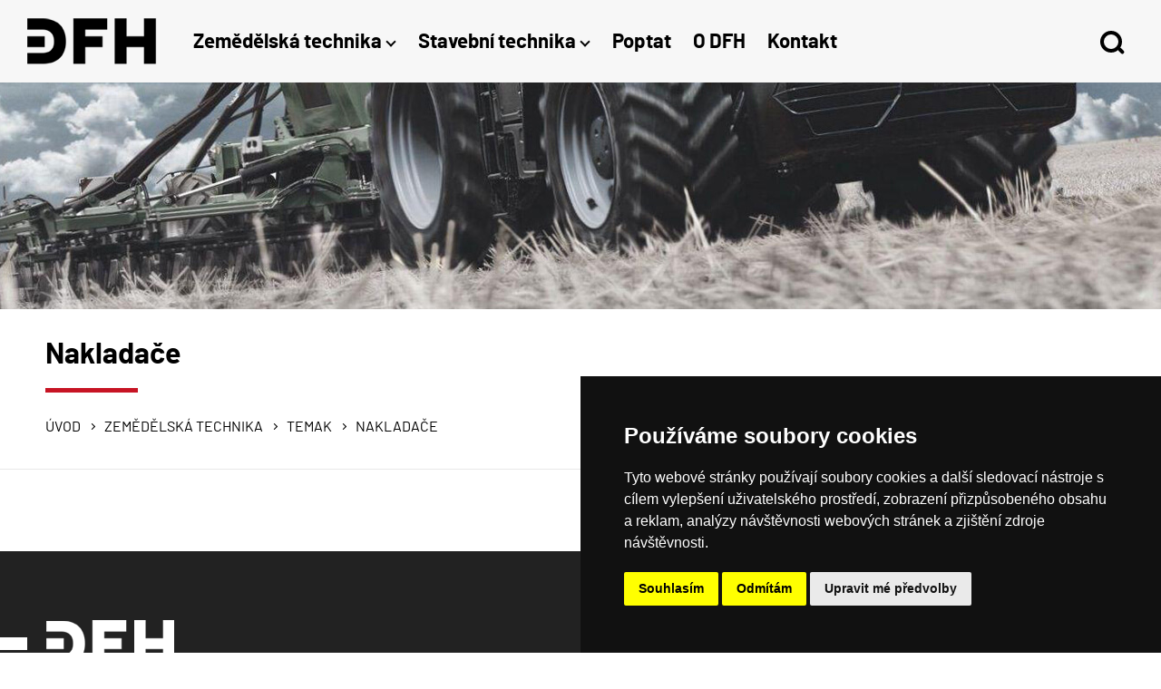

--- FILE ---
content_type: text/html
request_url: https://www.dfh.cz/technika/nakladace/
body_size: 17717
content:
<!DOCTYPE html>
<html lang="cs">
	<head>
		<meta charset="windows-1250">
		<meta content="width=device-width, initial-scale=1.0, shrink-to-fit=no" name="viewport">

<script>
    document.addEventListener('DOMContentLoaded', function() {
        var button = document.querySelector('.submit button');
        button.addEventListener('click', function() {
            gtag('event', 'custom_category', {
                'custom_label': 'custom_action'
            });
        });
    });
</script>



		<title>Nakladače</title>
		<meta name="keywords" content="Nakladače, čelní nakladač, nakladač do závěsu, traktor" />
		<meta name="description" content="" />

		<link as="font" crossorigin="anonymous" href="https://www.dfh.cz/sablona/project/fonts/barlow-bold-webfont.woff2" rel="preload">
		<link as="font" crossorigin="anonymous" href="https://www.dfh.cz/sablona/project/fonts/barlow-bolditalic-webfont.woff2" rel="preload">
		<link as="font" crossorigin="anonymous" href="https://www.dfh.cz/sablona/project/fonts/barlow-extrabold-webfont.woff2" rel="preload">
		<link as="font" crossorigin="anonymous" href="https://www.dfh.cz/sablona/project/fonts/barlow-italic-webfont.woff2" rel="preload">
		<link as="font" crossorigin="anonymous" href="https://www.dfh.cz/sablona/project/fonts/barlow-regular-webfont.woff2" rel="preload">
		<link as="font" crossorigin="anonymous" href="https://www.dfh.cz/sablona/project/fonts/barlow-semibold-webfont.woff2" rel="preload">
		<link as="font" crossorigin="anonymous" href="https://www.dfh.cz/sablona/project/fonts/barlow-semibolditalic-webfont.woff2" rel="preload">
		<link href="https://www.dfh.cz/sablona/project/css/screens.css" media="screen" rel="stylesheet" type="text/css">
		<link href="https://www.dfh.cz/sablona/project/css/print.css" media="print" rel="stylesheet" type="text/css">
		<link rel="apple-touch-icon" sizes="180x180" href="https://www.dfh.cz/sablona/project/social/apple-touch-icon.png">
		<link rel="icon" type="image/png" sizes="32x32" href="https://www.dfh.cz/sablona/project/social/favicon-32x32.png">
		<link rel="icon" type="image/png" sizes="194x194" href="https://www.dfh.cz/sablona/project/social/favicon-194x194.png">
		<link rel="icon" type="image/png" sizes="192x192" href="https://www.dfh.cz/sablona/project/social/android-chrome-192x192.png">
		<link rel="icon" type="image/png" sizes="16x16" href="https://www.dfh.cz/sablona/project/social/favicon-16x16.png">
		<link rel="shortcut icon" href="https://www.dfh.cz/sablona/project/social/favicon-32x32.png" type="image/x-icon">
		<link rel="icon" href="https://www.dfh.cz/sablona/project/social/favicon-32x32.png" type="image/x-icon">
		<link rel="manifest" href="https://www.dfh.cz/sablona/project/social/site.webmanifest">
		<link rel="mask-icon" href="https://www.dfh.cz/sablona/project/social/safari-pinned-tab.svg" color="#5bbad5">
		<link rel="shortcut icon" href="https://www.dfh.cz/sablona/project/social/favicon.ico">
		<meta name="msapplication-TileColor" content="#ffffff">
		<meta name="author" content="Code &amp; design: 4shop.cz; Content: Zbyněk Velecký; e-mail:info@4shop.cz" />
		<meta name="msapplication-TileImage" content="https://www.dfh.cz/sablona/project/social/mstile-144x144.png">
		<meta name="msapplication-config" content="https://www.dfh.cz/sablona/project/social/browserconfig.xml">
		<meta name="theme-color" content="#ffffff">
		  

<!-- Cookie Consent by https://www.TermsFeed.com -->
<script type="text/javascript" src="//www.termsfeed.com/public/cookie-consent/4.0.0/cookie-consent.js" charset="UTF-8"></script>
<script type="text/javascript" charset="UTF-8">
document.addEventListener('DOMContentLoaded', function () {
cookieconsent.run({"notice_banner_type":"simple","consent_type":"express","palette":"dark","language":"cs","page_load_consent_levels":["strictly-necessary"],"notice_banner_reject_button_hide":false,"preferences_center_close_button_hide":false,"page_refresh_confirmation_buttons":false,"website_name":"dfh.cz"});
});
</script>

<!-- analytics -->
<!-- Global site tag (gtag.js) - Google Analytics -->
<script type="text/plain" cookie-consent="tracking" async src="https://www.googletagmanager.com/gtag/js?id=UA-221168506-1"></script>
<script type="text/plain" cookie-consent="tracking">
  window.dataLayer = window.dataLayer || [];
  function gtag(){dataLayer.push(arguments);}
  gtag('js', new Date());

  gtag('config', 'UA-221168506-1');
</script>
<!-- end of analytics-->

<!-- reklamy -->
<!-- Global site tag (gtag.js) - Google Ads: 10857450058 -->
<script type="text/plain" cookie-consent="targeting" async src="https://www.googletagmanager.com/gtag/js?id=AW-10857450058"></script>
<script type="text/plain" cookie-consent="targeting">
  window.dataLayer = window.dataLayer || [];
  function gtag(){dataLayer.push(arguments);}
  gtag('js', new Date());

  gtag('config', 'AW-10857450058');
</script>

<script type="text/plain" cookie-consent="targeting" src="https://c.seznam.cz/js/rc.js"></script>
<script type="text/plain" cookie-consent="targeting">
	var retargetingConf = {
		rtgId: 148687
	};
	if (window.rc && window.rc.retargetingHit) {
		window.rc.retargetingHit(retargetingConf);
	}
</script>
<!-- end of reklamy-->

<noscript>Cookies management by <a href="https://www.termsfeed.com/cookie-consent/" rel="nofollow noopener">TermsFeed Cookie Consent</a></noscript>
<!-- End Cookie Consent by TermsFeed -->


	</head>
	<body>



		<div class="homepage">
			<header role="banner">
				<div>
					<div class="logo">
						<h1><a href="https://www.dfh.cz/"><img alt="DFH" height="51" src="https://www.dfh.cz/sablona/project/images/dfh_czemedelska-technika.png" width="143"></a></h1>
					</div>
					<nav role="navigation">
						<a href=""></a>
						<ol>




<li class="has-sub agriculture"><a href="#" title="Zemědělská technika"  onclick="gtag('event', 'send', {  'event_category': 'button', 'event_action': 'click', 'event_label': 'zemedelska_technika'});">Zemědělská technika</a>
					<div class="sub">
									<div>
										<div class="agriculture">
											<div><p><a href="https://www.dfh.cz/technika/massey-ferguson/" title="Massey Ferguson">Massey Ferguson</a></p>
<ul><li><a href="https://www.dfh.cz/technika/traktory/" title="Massey Ferguson">Traktory</a></li><li><a href="https://www.dfh.cz/technika/kombajny/" title="Massey Ferguson">Kombajny</a></li><li><a href="https://www.dfh.cz/technika/lisy-1/" title="Massey Ferguson">Lisy</a></li><li><a href="https://www.dfh.cz/technika/teleskopicky-manipulator/" title="Massey Ferguson">Teleskopický manipulátor</a></li><li><a href="https://www.dfh.cz/technika/celni-nakladac/" title="Massey Ferguson">Čelní nakladač</a></li></ul></div><div><p><a href="https://www.dfh.cz/technika/deutz-fahr/" title="Deutz Fahr">Deutz Fahr</a></p>
<ul><li><a href="https://www.dfh.cz/technika/traktory-1/" title="Deutz Fahr">Traktory</a></li><li><a href="https://www.dfh.cz/technika/sklizeci-mlaticky/" title="Deutz Fahr">Sklízecí mlátičky</a></li><li><a href="https://www.dfh.cz/technika/sklizen-pice/" title="Deutz Fahr">Sklizeň píce</a></li></ul></div><div><p><a href="https://www.dfh.cz/technika/pottinger-1/" title="Pöttinger">Pöttinger</a></p>
<ul><li><a href="https://www.dfh.cz/technika/zaci-stroje/" title="Pöttinger">Žací stroje</a></li><li><a href="https://www.dfh.cz/technika/obracece/" title="Pöttinger">Obraceče</a></li><li><a href="https://www.dfh.cz/technika/shrnovace-1/" title="Pöttinger">Shrnovače</a></li><li><a href="https://www.dfh.cz/technika/samosberaci-vozy/" title="Pöttinger">Samosběrací vozy</a></li><li><a href="https://www.dfh.cz/technika/lisy-na-baliky/" title="Pöttinger">Lisy na balíky</a></li><li><a href="https://www.dfh.cz/technika/pluhy/" title="Pöttinger">Pluhy</a></li><li><a href="https://www.dfh.cz/technika/podmitace/" title="Pöttinger">Podmítače</a></li><li><a href="https://www.dfh.cz/technika/rotacni-brany/" title="Pöttinger">Rotační brány</a></li><li><a href="https://www.dfh.cz/technika/kratke-kombinace/" title="Pöttinger">Krátké kombinace</a></li><li><a href="https://www.dfh.cz/technika/seci-stroje/" title="Pöttinger">Secí stroje</a></li><li><a href="https://www.dfh.cz/technika/osetreni-plodin/" title="Pöttinger">Ošetření plodin</a></li></ul></div><div><p><a href="https://www.dfh.cz/technika/mchale/" title="McHale">McHale</a></p>
<ul><li><a href="https://www.dfh.cz/technika/lisy/" title="McHale">Lisy</a></li><li><a href="https://www.dfh.cz/technika/rozdruzovace/" title="McHale">Rozdružovače</a></li><li><a href="https://www.dfh.cz/technika/balicky/" title="McHale">Baličky</a></li><li><a href="https://www.dfh.cz/technika/shrnovace/" title="McHale">Shrnovače</a></li><li><a href="https://www.dfh.cz/technika/zaci-listy/" title="McHale">Žací lišty</a></li></ul></div><div><p><a href="https://www.dfh.cz/technika/fliegl/" title="Fliegl">Fliegl</a></p>
<ul><li><a href="https://www.dfh.cz/technika/vozy-s-vytlacnym-celem/" title="Fliegl">Vozy s výtlačným čelem</a></li><li><a href="https://www.dfh.cz/technika/cisterny/" title="Fliegl">Cisterny</a></li><li><a href="https://www.dfh.cz/technika/sklapece-1/" title="Fliegl">Sklápěče</a></li><li><a href="https://www.dfh.cz/technika/rozmetadla-1/" title="Fliegl">Rozmetadla</a></li><li><a href="https://www.dfh.cz/technika/kompaktni-reseni-dopravy/" title="Fliegl">Kompaktní řešení dopravy</a></li></ul></div><div><p><a href="https://www.dfh.cz/technika/bizon-1/" title="Bizon">Bizon</a></p>
<ul><li><a href="https://www.dfh.cz/technika/drtice/" title="Bizon">Drtiče</a></li></ul></div><div><p><a href="https://www.dfh.cz/technika/jeantil/" title="Jeantil">Jeantil</a></p>
<ul><li><a href="https://www.dfh.cz/technika/krmne-vozy/" title="Jeantil">Krmné vozy</a></li><li><a href="https://www.dfh.cz/technika/rozmetadla-hnoje/" title="Jeantil">Rozmetadla hnoje</a></li><li><a href="https://www.dfh.cz/technika/rozdruzovace-baliku/" title="Jeantil">Rozdružovače balíků</a></li><li><a href="https://www.dfh.cz/technika/cisterny-1/" title="Jeantil">Cisterny</a></li><li><a href="https://www.dfh.cz/technika/velkoobjemove-navesy/" title="Jeantil">Velkoobjemové návěsy</a></li></ul></div><div><p><a href="https://www.dfh.cz/technika/muthing/" title="Müthing">Müthing</a></p>
<ul><li><a href="https://www.dfh.cz/technika/celni-a-zadni-mulcovace/" title="Müthing">Čelní a zadní mulčovače</a></li><li><a href="https://www.dfh.cz/technika/stranove-mulcovace/" title="Müthing">Stranové mulčovače</a></li><li><a href="https://www.dfh.cz/technika/zadni-a-stranove-mulcovace/" title="Müthing">Zadní a stranové mulčovače</a></li><li><a href="https://www.dfh.cz/technika/vinicni-a-sadove-mulcovace/" title="Müthing">Viniční a sadové mulčovače</a></li></ul></div><div><p><a href="https://www.dfh.cz/technika/dieci-1/" title="Dieci">Dieci</a></p>
<ul><li><a href="https://www.dfh.cz/technika/teleskopicke-manipulatory-1/" title="Dieci">Teleskopické manipulátory</a></li></ul></div><div><p><a href="https://www.dfh.cz/technika/spearhead/" title="Spearhead">Spearhead</a></p>
<ul><li><a href="https://www.dfh.cz/technika/rotorove-mulcovace/" title="Spearhead">Rotorové mulčovače</a></li><li><a href="https://www.dfh.cz/technika/prikopove-ramena/" title="Spearhead">Příkopové ramena</a></li></ul></div><div><p>AGRIO</p></div>
<div><p><a href="https://www.dfh.cz/technika/orsi/" title="Orsi">Orsi</a></p>
<ul><li><a href="https://www.dfh.cz/technika/mulcovace-1/" title="Orsi">Mulčovače</a></li></ul></div><div><p><a href="https://www.dfh.cz/technika/agrimaster/" title="Agrimaster">Agrimaster</a></p>
<ul><li><a href="https://www.dfh.cz/technika/mulcovace/" title="Agrimaster">Mulčovače</a></li></ul></div><div><p><a href="https://www.dfh.cz/technika/temak/" title="Temak">Temak</a></p>
<ul><li><a href="https://www.dfh.cz/technika/balicky-1/" title="Temak">Baličky</a></li><li><a href="https://www.dfh.cz/technika/nakladace/" title="Temak">Nakladače</a></li><li><a href="https://www.dfh.cz/technika/rozdruzovace-1/" title="Temak">Rozdružovače</a></li><li><a href="https://www.dfh.cz/technika/manipulacni-vidle/" title="Temak">Manipulační vidle</a></li></ul></div>										</div>
									</div>
								</div>
							</li>

<li class="has-sub construction"><a href="#" title="Stavební technika"  onclick="gtag('event', 'send', {  'event_category': 'button', 'event_action': 'click', 'event_label': 'stavebni_technika'});">Stavební technika</a>
					<div class="sub">
									<div>
										<div class="construction">
											<div><p><a href="https://www.dfh.cz/technika/sumitomo/" title="Sumitomo">Sumitomo</a></p>
<ul><li><a href="https://www.dfh.cz/technika/pasova-rypadla/" title="Sumitomo">Pásová rypadla</a></li></ul></div><div><p><a href="https://www.dfh.cz/technika/dieci/" title="Dieci">Dieci</a></p>
<ul><li><a href="https://www.dfh.cz/technika/teleskopicke-manipulatory-2/" title="Dieci">Teleskopické manipulátory</a></li><li><a href="https://www.dfh.cz/technika/dampry/" title="Dieci">Dampry</a></li><li><a href="https://www.dfh.cz/technika/michace-betonu/" title="Dieci">Míchače betonu</a></li></ul></div><div><p>PLADDET</p></div>
<div><p><a href="https://www.dfh.cz/technika/unicontrol-1/" title="Unicontrol">Unicontrol</a></p>
<ul><li><a href="https://www.dfh.cz/technika/3d-nivelace/" title="Unicontrol">3D nivelace</a></li></ul></div><div><p><a href="https://www.dfh.cz/technika/huddig/" title="Huddig">Huddig</a></p>
<ul><li><a href="https://www.dfh.cz/technika/traktorbagry/" title="Huddig">Traktorbagry</a></li></ul></div>										</div>
									</div>
								</div>
							</li>
















   <li><a href="https://www.dfh.cz/poptat/" title="Poptat">Poptat</a></li>


<li><a href="https://www.dfh.cz/cti/2/o-dfh/" title="O DFH">O DFH</a></li><li><a href="https://www.dfh.cz/cti/3/kontakt/" title="Kontakt">Kontakt</a></li>
						</ol>
					</nav>
					<div class="search">
						<a href=""></a>
						<form role="search" method="get" action="https://www.dfh.cz/hledej/">
							<fieldset>
								<input placeholder="Hledaná fráze" required="required" name="retezec" type="search">
							</fieldset>
							<fieldset class="submit">
								<button type="submit">Ok</button>
							</fieldset>
						</form>
					</div>
				</div>
			</header>


			<main class="products agriculture">


				<p><picture>
					<source media="(min-width: 1024px)" srcset="https://www.dfh.cz/sablona/project/images/tmp/img.jpg
">
					<source media="(max-width: 600px)" srcset="https://www.dfh.cz/menuimg/">
					<img alt="" height="250" loading="lazy" src="https://www.dfh.cz/sablona/project/images/tmp/img.jpg
" width="1720">
				</picture></p>
				</picture></p>



				<h1>Nakladače</h1>
				<div class="path">
					<ul>
						<li><a href="https://www.dfh.cz/">Úvod</a></li>
						 <li><a href="https://www.dfh.cz/technika/zemedelska-technika/" title="Zemědělská technika">Zemědělská technika</a></li> <li><a href="https://www.dfh.cz/technika/temak/" title="Temak">Temak</a></li><li>Nakladače</li>					</ul>
				</div>


				
				

				<div class="products">








					<div class="categories" style="margin-left: inherit;
    margin-right: inherit;
    width: fit-content;">
												<ul>
						</ul>
					</div>




				</div>
			</main>


			<div class="infobox">
				<p><span><img alt="DFH" height="51" loading="lazy" src="https://www.dfh.cz/sablona/project/images/dfh.png" width="143"></span></p>
				<div>
					<div>
						<p>DFH s.r.o.</p>
						<p>Družstevní I ev. č. 0238<br>
						763 21 Slavičín – Hrádek<br>
						IČO: 26899752</p>
					</div>
					<div>
						<p>Volejte</p>
						<p><b>T:</b> <a href="tel:+420776346880" onclick="gtag('event', 'send', {'event_category': 'phone', 'event_action': 'click', 'event_label': });">+420 776 346 880</a><br>
						<b>M:</b> <a href="tel:+420577310678" onclick="gtag('event', 'send', {'event_category': 'phone', 'event_action': 'click', 'event_label': });">+420 732 792 609</a></p>
					</div>
					<div>
						<p>Pište</p>
						<p><b>E:</b> <a href="mailto:info@dfh.cz" onclick="gtag('event', 'send', {'event_category': 'email', 'event_action': 'click', 'event_label': });">info@dfh.cz</a></p>
					</div>
					<div>
						<p>Sledujte</p>
						<ul class="social-sites">
							<li><a href="https://www.facebook.com/DFH-Zem%C4%9Bd%C4%9Blsk%C3%A1-technika-658027864314460/" rel="external"></a></li>
							<li><a href="https://www.instagram.com/dfh_technika/" rel="external"></a></li>
						</ul>
					</div>
				</div>
			</div>
			<footer role="contentinfo">
				<div>
					<p>&copy; 2026 DFH s.r.o.&emsp;&#124;&emsp;Vytvořila <a href="https://www.abmanufaktura.cz/" target="_new" style="color: white;">AB Manufaktura</a></p>
					<p>Tento web používá k poskytování služeb, personalizaci reklam a analýze návštěvnosti soubory cookie. Používáním tohoto webu s tím souhlasíte.</p>
				</div>
			</footer>
		</div>


<script type="text/plain" cookie-consent="targeting">
gtag('event', 'send', {
  // Event parameters
  'event_category': 'scroll',
  'event_action': '75%',	
  'event_label': 
});

gtag('event', 'send', {
  'event_category': 'phone',
  'event_action': 'click',	
  'event_label': 
});

gtag('event', 'send', {
  // Event parameters
  'event_category': 'email',
  'event_action': 'click',	
  'event_label': 
});

</script>


		<script src="https://www.dfh.cz/sablona/project/js/jquery-3.5.0.min.js"></script>
		<script src="https://www.dfh.cz/sablona/project/js/jsnnnnnnnnn.js"></script>
	</body>
</html>

--- FILE ---
content_type: text/css
request_url: https://www.dfh.cz/sablona/project/css/screens.css
body_size: 68355
content:
html
{
background: rgb(255,255,255);
font-size: 100%;
-webkit-text-size-adjust: 100%;
}

body
{
color: rgb(0,0,0);
font: normal normal normal 1rem/normal sans-serif;
margin: 0;
padding: 0;
position: relative;
}

abbr
{
cursor: help;
}

audio:not([controls])
{
display: none;
height: 0;
}

a:focus
{
outline: thin dotted;
}

blockquote, q
{
quotes: none;
}

details
{
display: block;
}

dl, form, h1, h2, h3, h4, h5, h6, ol, p, ul
{
margin: 0;
padding: 0;
}

form label
{
cursor: pointer;
}

form button, form input[type='button'], form input[type='submit'], form input[type='reset']
{
-webkit-appearance: button;
cursor: pointer;
margin: 0;
overflow: visible;
padding: 0;
text-transform: none;
}

form button[disabled], form input[disabled]
{
cursor: default;
}

form button::-moz-focus-inner, form input:not([type='checkbox']):not([type='radio'])::-moz-focus-inner
{
border: 0;
padding: 0;
}

form input:not([type='checkbox']):not([type='radio']), form select
{
margin: 0;
}

form input [type='checkbox'], form input [type='radio']
{
box-sizing: border-box;
padding: 0;
}

form input[type='number']::-webkit-inner-spin-button, form input[type='number']::-webkit-outer-spin-button
{
height: auto;
}

form input[type='search']
{
-webkit-appearance: textfield;
outline-offset: -2px;
}

form input[type='search']::-webkit-search-cancel-button, form input[type='search']::-webkit-search-decoration
{
-webkit-appearance: none;
}

form [type='search']::-webkit-search-decoration
{
-webkit-appearance: none;
}

::-webkit-file-upload-button
{
-webkit-appearance: button;
font: inherit;
}

form textarea
{
margin: 0;
overflow: auto;
resize: vertical;
vertical-align: top;
}

[hidden]
{
display: none;
}

hr
{
border: none;
box-sizing: content-box;
margin: 0;
overflow: visible;
}

img
{
border: none;
display: inline-block;
vertical-align: middle;
}

ol li
{
list-style-type: decimal;
}

ul li
{
list-style-type: square;
}

pre
{
white-space: pre-wrap;
}

progress
{
vertical-align: baseline;
}

summary
{
display: list-item;
}

svg:not(:root)
{
overflow: hidden;
}

table
{
margin: 0;
}

template
{
display: none;
}

header[role='banner']
{
background: rgb(247,247,247);
position: relative;
z-index: 3;
}

header[role='banner'] > div
{
box-sizing: border-box;
display: -webkit-flex;
display: -ms-flexbox;
display: flex;
padding-left: 1.875rem;
padding-right: 2.5rem;
}

header[role='banner'] div.logo
{
margin-bottom: 20px;
margin-right: 40px;
margin-top: 20px;
}

header[role='banner'] nav
{
-webkit-flex: 1;
-ms-flex: 1;
flex: 1;
position: relative;
}

header[role='banner'] nav > a
{
display: none;
height: 22px;
margin-left: 20px;
position: relative;
width: 30px;
}

header[role='banner'] nav[role='navigation'] > a::before
{
background: rgb(0,0,0);
content: '';
height: 4px;
left: 0;
margin-top: -2px;
position: absolute;
top: 50%;
width: 100%;
}

header[role='banner'] nav[role='navigation'] > a::after
{
border-bottom: 4px solid rgb(0,0,0);
border-top: 4px solid rgb(0,0,0);
content: '';
height: 14px;
left: 0;
position: absolute;
top: 0;
width: 100%;
}

header[role='banner'] nav[role='navigation']:not(.menu-active) > a:hover::before
{
-webkit-animation: animation11 0.4s forwards;
animation: animation11 0.4s forwards;
}

header[role='banner'] nav[role='navigation']:not(.menu-active) > a:hover::after
{
-webkit-animation: animation12 0.4s forwards;
animation: animation12 0.4s forwards;
}

header[role='banner'] nav[role='navigation'].menu-active > a::before
{
background: rgb(123,123,123);
margin-top: -2px;
-webkit-transform: rotate(45deg);
-ms-transform: rotate(45deg);
transform: rotate(45deg);
width: 100%;
}

header[role='banner'] nav[role='navigation'].menu-active > a::after
{
background: rgb(123,123,123);
border-bottom: none;
border-top: none;
height: 4px;
margin-top: -2px;
-webkit-transform: rotate(-45deg);
-ms-transform: rotate(-45deg);
transform: rotate(-45deg);
top: 50%;
}

header[role='banner'] nav[role='navigation'].menu-active > a:hover::before, header[role='banner'] nav[role='navigation'].menu-active > a:hover::after, header[role='banner'] nav[role='navigation'].menu-active > a:focus::before, header[role='banner'] nav[role='navigation'].menu-active > a:focus::after
{
-webkit-animation: animation13 0.4s forwards;
animation: animation13 0.4s forwards;
}

header[role='banner'] nav ol
{
display: -webkit-flex;
display: -ms-flexbox;
display: flex;
height: 100%;
}

header[role='banner'] nav li
{
font-family: Barlow, sans-serif;
font-size: 1.375rem;
font-weight: 700;
list-style: none;
}

header[role='banner'] nav li:not(:last-child)
{
margin-right: 1.5rem;
}

header[role='banner'] nav li a
{
-webkit-align-items: center;
-ms-flex-align: center;
align-items: center;
color: rgb(0,0,0);
display: -webkit-flex;
display: -ms-flexbox;
display: flex;
height: 100%;
text-decoration: none;
}

header[role='banner'] nav li:not([class]) a:hover, header[role='banner'] nav li:not([class]) a:focus
{
-webkit-animation: animation1 0.4s forwards;
animation: animation1 0.4s forwards;
}

header[role='banner'] nav li.has-sub a
{
padding-right: 16px;
position: relative;
}

header[role='banner'] nav li.has-sub > a::after
{
border-bottom: 2px solid rgb(0,0,0);
border-right: 2px solid rgb(0,0,0);
content: '';
height: 6px;
margin-top: -4px;
position: absolute;
right: 2px;
top: 50%;
-webkit-transform: rotate(45deg);
-ms-transform: rotate(45deg);
transform: rotate(45deg);
width: 6px;
}

@media only screen and (min-width: 1000px)
{
	header[role='banner'] nav li.has-sub:hover > a::after, header[role='banner'] nav li.has-sub:focus > a::after
	{
	border-bottom: none;
	border-right: none;
	border-left: 2px solid rgb(123,123,123);
	border-top: 2px solid rgb(123,123,123);
	margin-top: 0;
	}
}

header[role='banner'] nav div.sub
{
background: rgb(255,255,255);
left: -2.5rem;
max-height: 0;
overflow: hidden;
padding-left: 2.5rem;
padding-right: 2.5rem;
position: absolute;
width: 100%;
}

header[role='banner'] nav li.has-sub:hover div.sub, header[role='banner'] nav li.has-sub:focus div.sub
{
-webkit-animation: animation5 0.4s forwards;
animation: animation5 0.4s forwards;
}

header[role='banner'] nav div.sub > div > div
{
display: -webkit-flex;
display: -ms-flexbox;
display: flex;
-webkit-flex-wrap: wrap;
-ms-flex-wrap: wrap;
flex-wrap: wrap;
padding-bottom: 3.375rem;
padding-top: 3.375rem;
}

header[role='banner'] nav div.sub > div > div > div
{
box-sizing: border-box;
-webkit-flex: 0 1 18.4375rem;
-ms-flex: 0 1 18.4375rem;
flex: 0 1 25%;
padding-bottom: 1.3125rem;
padding-top: 1.3125rem;
padding-right: 0.625rem;
}

header[role='banner'] nav div.sub > div > div > div > p
{
font-size: 1rem;
font-weight: 700;
margin-bottom: 0.5625rem;
padding-left: 8px;
position: relative;
text-transform: uppercase;
}

header[role='banner'] nav div.sub > div > div > div > p::before
{
border-bottom: 1px solid rgb(0,0,0);
border-right: 1px solid rgb(0,0,0);
content: '';
height: 4px;
left: -2px;
margin-top: -7px;
position: absolute;
top: 50%;
-webkit-transform: rotate(-45deg);
-ms-transform: rotate(-45deg);
transform: rotate(-45deg);
width: 4px;
}

header[role='banner'] nav div.sub > div > div > div > p::after
{
background: rgb(123,123,123);
content: '';
display: block;
height: 2px;
margin-left: -8px;
margin-top: 9px;
width: 52px;
}

header[role='banner'] nav div.sub li
{
font-size: 1.125rem;
font-weight: 400;
}

header[role='banner'] nav div.sub li:not(:last-child)
{
margin-bottom: 0.5rem;
}

header[role='banner'] a.search
{
-ms-flex-item-align: center;
-webkit-align-self: center;
align-self: center;
display: -webkit-flex;
display: -ms-flexbox;
display: flex;
-ms-flex-negative: 0;
-webkit-flex-shrink: 0;
flex-shrink: 0;
height: 27px;
margin-left: auto;
margin-right: 0;
position: relative;
width: 27px;
}

header[role='banner'] div.search
{
margin-left: 40px;
width: 27px;
}

header[role='banner'] div.search a
{
display: -webkit-flex;
display: -ms-flexbox;
display: flex;
height: 100%;
position: relative;
width: 100%;
}

header[role='banner'] div.search a::before
{
border: 4px solid rgb(0,0,0);
border-radius: 50%;
content: '';
display: block;
height: 16px;
left: 0;
margin-top: -12px;
position: absolute;
top: 50%;
width: 16px;
}

header[role='banner'] div.search a::after
{
background: rgb(0,0,0);
border-radius: 4px;
content: '';
height: 4px;
margin-top: 8px;
position: absolute;
-webkit-transform: rotate(45deg);
-ms-transform: rotate(45deg);
transform: rotate(45deg);
right: 0;
top: 50%;
width: 8px;
}

body:not(.search-active) header[role='banner'] div.search a:hover::before, header[role='banner'] div.search a:focus::before
{
-webkit-animation: animation10 0.4s forwards;
animation: animation10 0.4s forwards;
}

body:not(.search-active) header[role='banner'] div.search a:hover::after, header[role='banner'] div.search a:focus::after
{
-webkit-animation: animation11 0.4s forwards;
animation: animation11 0.4s forwards;
}

body.search-active header[role='banner'] div.search a::before
{
background: rgb(123,123,123);
border: none;
border-radius: 0;
height: 4px;
margin-top: -2px;
-webkit-transform: rotate(45deg);
-ms-transform: rotate(45deg);
transform: rotate(45deg);
width: 100%;
}

body.search-active header[role='banner'] div.search a::after
{
background: rgb(123,123,123);
border-radius: 0;
margin-top: -2px;
-webkit-transform: rotate(-45deg);
-ms-transform: rotate(-45deg);
transform: rotate(-45deg);
width: 100%;
}

body.search-active header[role='banner'] div.search a:hover::before, body.search-active header[role='banner'] div.search a:hover::after, body.search-active header[role='banner'] div.search a:focus::before, body.search-active header[role='banner'] div.search a:focus::after
{
-webkit-animation: animation13 0.4s forwards;
animation: animation13 0.4s forwards;
}

header[role='banner'] form[role='search']
{
background: rgb(255,255,255);
display: -webkit-flex;
display: -ms-flexbox;
display: flex;
font-size: 1.125rem;
font-weight: 400;
-webkit-justify-content: center;
-ms-flex-pack: center;
justify-content: center;
left: 0;
overflow: hidden;
position: absolute;
width: 100%;
max-height: 0;
}

body.search-active header[role='banner'] form[role='search']
{
-webkit-animation: animation3 0.4s forwards;
animation: animation3 0.4s forwards;
}

header[role='banner'] form[role='search'] fieldset
{
border-bottom: 1px solid rgb(221,221,221);
border-left: none;
border-right: none;
border-top: 1px solid rgb(221,221,221);
margin: 0;
padding: 0;
}

header[role='banner'] form[role='search'] fieldset:nth-of-type(1)
{
border-left: 1px solid rgb(221,221,221);
}

header[role='banner'] form[role='search'] fieldset:nth-of-type(2)
{
border-right: 1px solid rgb(221,221,221);
}

header[role='banner'] form[role='search'] input[type='search']
{
border: none;
font-family: Barlow, sans-serif;
font-size: 1.125rem;
padding: 1.3125rem 1.5625rem 1rem 1.5625rem;
width: 23.125rem;
}

header[role='banner'] form[role='search'] input[type='search']::-webkit-input-placeholder
{
opacity: 1;
}

header[role='banner'] form[role='search'] input[type='search']:-ms-input-placeholder
{
opacity: 1;
}

header[role='banner'] form[role='search'] input[type='search']::placeholder
{
opacity: 1;
}

header[role='banner'] form[role='search'] input[type='search']:focus
{
outline: none;
}

header[role='banner'] form[role='search'] button[type='submit']
{
background: none;
border: none;
font-family: Barlow, sans-serif;
font-size: 1.125rem;
font-weight: 700;
padding: 1.3125rem 1.5625rem 1rem 1.5625rem;
text-transform: uppercase;
}

header[role='banner'] form[role='search'] button[type='submit']:hover, header[role='banner'] form[role='search'] button[type='submit']:focus
{
-webkit-animation: animation1 0.4s forwards;
animation: animation1 0.4s forwards;
}

main
{
display: block;
font-family: Barlow, sans-serif;
font-size: 1.125rem;
font-weight: 400;
line-height: 1.875rem;
}

main address, main blockquote, main p, main pre, main ol, main ul, main dl, main table
{
margin-bottom: 1.875rem;
}

main h1
{
font-family: Barlow, sans-serif;
font-size: 2rem;
font-weight: 700;
line-height: normal;
margin-bottom: 1.4375rem;
}

main:not(.homepage) h1::after
{
background: rgb(123,123,123);
content: '';
display: block;
height: 5px;
margin-top: 21px;
width: 102px;
}

main h2
{
font-family: Barlow, sans-serif;
font-size: 1.625rem;
font-weight: 400;
line-height: normal;
margin-bottom: 0.6875rem;
}

main h2::after
{
background: rgb(123,123,123);
content: '';
display: block;
height: 2px;
margin-top: 21px;
width: 52px;
}

main h3
{
font-family: Barlow, sans-serif;
font-size: 1.625rem;
font-weight: 300;
line-height: normal;
}

main h4
{
font-family: Barlow, sans-serif;
font-size: 1.25rem;
font-weight: 300;
line-height: normal;
}

main h5
{
font-family: Barlow, sans-serif;
font-size: 1.125rem;
font-weight: 300;
line-height: normal;
}

main h6
{
font-family: Barlow, sans-serif;
font-size: 1rem;
font-weight: 300;
line-height: normal;
}

main hr
{
height: 1px;
}

main pre
{
font-family: monospace;
overflow: auto;
}

main abbr
{
text-decoration: underline;
text-decoration: underline dotted;
}

main b, main strong
{
font-weight: 700;
}

main cite, main q
{
font-style: italic;
}

main code
{
font-family: monospace;
}

main kbd, main samp
{
font-family: sans-serif;
}

main i, main em
{
font-style: italic;
}

main ins
{
text-decoration: none;
}

main small
{
font-size: 80%;
}

main sub
{
bottom: -0.25em;
font-size: 75%;
line-height: 0;
position: relative;
vertical-align: baseline;
}

main sup
{
font-size: 75%;
line-height: 0;
position: relative;
top: -0.5em;
vertical-align: baseline;
}

main ol
{
counter-reset: item;
margin-left: 0;
}

main ol li
{
display: -webkit-flex;
display: -ms-flexbox;
display: flex;
list-style: none;
}

main ol li::before
{
content: counters(item,'.') '. ';
counter-increment: item;
-ms-flex-negative: 0;
-webkit-flex-shrink: 0;
flex-shrink: 0;
font-size: 1rem;
margin-left: 9px;
width: 1.25rem;
}

main ul
{
margin-left: 0;
}

main ul li
{
display: -webkit-flex;
display: -ms-flexbox;
display: flex;
list-style: none;
}

main ul li::before
{
border-bottom: 1px solid rgb(0,0,0);
border-right: 1px solid rgb(0,0,0);
content: '';
display: block;
-ms-flex-negative: 0;
-webkit-flex-shrink: 0;
flex-shrink: 0;
height: 4px;
margin-left: 9px;
margin-right: 6px;
margin-top: 12px;
-webkit-transform: rotate(-45deg);
-ms-transform: rotate(-45deg);
transform: rotate(-45deg);
width: 4px;
}

main li ol, main li ul
{
margin-bottom: 0;
}

main:not(.homepage) p + ol, main:not(.homepage) p + ul
{
margin-top: -1.875rem;
}

main a
{
background-color: transparent;
color: rgb(0,0,0);
-webkit-text-decoration-skip: objects;
}

main a:link
{
color: rgb(0,0,0);
}

main a:visited
{
color: rgb(0,0,0);
}

main a:active
{
color: rgb(0,0,0);
}

main a:hover
{
color: rgb(0,0,0);
}

main figure
{
margin: 0 0 1.875rem 0;
}

main img
{
height: auto;
max-width: 100%;
}

main video
{
display: block;
margin: 0 0 1.875rem 0;
}

main table
{
border-collapse: collapse;
border-spacing: 0;
font-size: 0.875rem;
width: 100%;
}

main table caption
{
font-weight: 700;
text-align: left;
}

main table thead th, main table tfoot td, main table tbody th, main table tbody td
{
padding: 0.9375rem;
}

main table thead th, main table tbody th
{
font-weight: 700;
}

main table th:first-child, main table td:first-child
{
padding-left: 0;
}

main table th:last-child, main table td:last-child
{
padding-right: 0;
}

main table thead
{
border-bottom: 1px solid rgb(232,232,232);
}

main table thead th
{
text-align: left;
text-transform: uppercase;
}

main table tbody th
{
font-weight: 400;
text-align: left;
}

main iframe, main object
{
border: none;
display: block;
}

main form fieldset
{
border: none;
margin: 0;
padding: 0;
}

main form legend
{
box-sizing: border-box;
padding-left: 0;
padding-right: 0;
max-width: 100%;
}

main form input[type='button'], main form button[type='button']
{
background: rgb(0,0,0);
border: none;
color: rgb(255,255,255);
font-family: Barlow, sans-serif;
font-size: 1.375rem;
font-weight: 700;
padding: 1.125rem 5.625rem 1rem 5.625rem;
text-transform: uppercase;
}

main form input[type='date'], main form input[type='datetime-local'], main form input[type='email'], main form input[type='file'], main form input[type='month'], main form input[type='number'], main form input[type='password'], main form input[type='search'], main form input[type='tel'], main form input[type='text'], main form input[type='time'], main form input[type='url'], main form input[type='week']
{
box-sizing: border-box;
font-family: Barlow, sans-serif;
font-size: 0.875rem;
max-width: 100%;
overflow: visible;
padding: 0.875rem;
width: 100%;
}

main form input[type='date']:focus, main form input[type='datetime-local']:focus, main form input[type='email']:focus, main form input[type='file']:focus, main form input[type='month']:focus, main form input[type='number']:focus, main form input[type='password']:focus, main form input[type='search']:focus, main form input[type='tel']:focus, main form input[type='text']:focus, main form input[type='time']:focus, main form input[type='url']:focus, main form input[type='week']:focus
{
outline: none;
}

main form input[type='checkbox'], main form input[type='radio']
{
box-sizing: border-box;
padding: 0;
}

main form input[type='reset'], main form button[type='reset']
{
background: grey;
border: none;
color: rgb(255,255,255);
font-family: Barlow, sans-serif;
font-size: 1.375rem;
font-weight: 700;
padding: 1.125rem 5.625rem 1rem 5.625rem;
text-transform: uppercase;
}

main form input[type='submit'], main form button[type='submit']
{
background: rgb(0,0,0);
border: none;
color: rgb(255,255,255);
font-family: Barlow, sans-serif;
font-size: 1.375rem;
font-weight: 700;
padding: 1.125rem 5.625rem 1rem 5.625rem;
text-transform: uppercase;
}

main form input[type='submit']:hover, main form button[type='submit']:hover, main form input[type='submit']:focus, main form button[type='submit']:focus
{
text-decoration: underline;
}

main form textarea
{
box-sizing: border-box;
font-family: Barlow, sans-serif;
font-size: 0.875rem;
max-width: 100%;
overflow: auto;
padding: 0.875rem;
width: 100%;
}

main form textarea:focus
{
outline: none;
}

main form select
{
box-sizing: border-box;
font-family: Barlow, sans-serif;
font-size: 0.875rem;
max-width: 100%;
padding: 0.875rem;
width: 100%;
}

main form select:focus
{
outline: none;
}

main
{
position: relative;
z-index: 2;
}

body[class*='active'] main::after
{
background: rgba(0,0,0,0.5);
content: '';
height: 100%;
left: 0;
opacity: 0;
position: absolute;
top: 0;
width: 100%;
}

body[class*='active'] main::after
{
-webkit-animation: animation2 0.4s forwards;
animation: animation2 0.4s forwards;
}

main ul.offer
{
display: -webkit-flex;
display: -ms-flexbox;
display: flex;
margin-bottom: 0;
margin-left: auto;
margin-right: auto;
width: 107.5rem;
}

main ul.offer ul
{

margin-bottom: 0;
}

main ul.offer li
{
font-size: 2.25rem;
font-weight: 800;
line-height: normal;
padding-left: 0;
position: relative;
width: 50%;
}

main ul.offer li::before
{
display: none;
}

main ul.offer li a
{
display: block;
height: 100%;
overflow: hidden;
position: relative;
text-decoration: none;
width: 100%;
}

main ul.offer li a img
{
-webkit-animation: animation14 1s forwards;
animation: animation14 1s forwards;
}

main ul.offer li a:hover img, main ul.offer li a:focus img
{
-webkit-animation: animation4 1s forwards;
animation: animation4 1s forwards;
}

main ul.offer li a span
{
bottom: 0;
box-sizing: border-box;
display: block;
left: 0;
max-width: 550px;
padding: 18px 103px 16px 23px;
position: absolute;
text-decoration: none;
text-transform: uppercase;
width: 100%;
}


main ul.offer li.agriculture a span::after
{
border-bottom: 5px solid rgb(250,250,250);
border-right: 5px solid rgb(250,250,250);
content: '';
height: 24px;
margin-top: -13px;
position: absolute;
right: 27px;
top: 50%;
-webkit-transform: rotate(-45deg);
-ms-transform: rotate(-45deg);
transform: rotate(-45deg);
width: 24px;
}

main ul.offer li a span::after
{
border-bottom: 5px solid rgb(0,0,0);
border-right: 5px solid rgb(0,0,0);
content: '';
height: 24px;
margin-top: -13px;
position: absolute;
right: 27px;
top: 50%;
-webkit-transform: rotate(-45deg);
-ms-transform: rotate(-45deg);
transform: rotate(-45deg);
width: 24px;
}

main div.offer h2
{
background: rgb(247,247,247);
font-size: 2rem;
font-weight: 700;
margin-bottom: 0;
margin-left: auto;
margin-right: auto;
overflow: hidden;
padding-left: 0.625rem;
padding-right: 0.625rem;
padding-top: 4.75rem;
text-align: center;
}

main div.offer h2::after
{
background: rgb(0,0,0);
content: '';
display: block;
height: 5px;
margin: 19px auto 65px auto;
width: 102px;
}

main div.offer > div
{
display: -webkit-flex;
display: -ms-flexbox;
display: flex;
-webkit-flex-wrap: wrap;
-ms-flex-wrap: wrap;
flex-wrap: wrap;
margin-left: auto;
margin-right: auto;
width: 73.75rem;
}

main div.offer > div span
{
background: rgb(232,232,232);
content: '';
display: none;
height: 1px;
width: 100%;
}

main div.offer > div span:nth-of-type(4n)
{
display: block;
}

main div.offer > div > div
{
box-sizing: border-box;
-webkit-flex: 0 1 18.75rem;
-ms-flex: 0 1 18.75rem;
flex: 0 1 18.75rem;
max-width: 25%;
padding: 1.375rem 0.625rem 1.0625rem 0.625rem;
}

main div.offer p
{
-webkit-align-items: flex-end;
-ms-flex-align: end;
align-items: flex-end;
display: -webkit-flex;
display: -ms-flexbox;
display: flex;
font-size: 1rem;
font-weight: 700;
margin-bottom: 1.25rem;
min-height: 68px;
position: relative;
text-transform: uppercase;
}

main div.offer ul
{
margin-bottom: 0;
}

main div.offer li
{
padding-left: 0;
}

main div.offer li::before
{
display: none;
}

main div.offer a
{
text-decoration: none;
}

main div.offer a:hover, main div.offer a:focus
{
text-decoration: underline;
}

main div.about
{
align-items: center;
box-sizing: border-box;
display: flex;
flex-wrap: wrap;
justify-content: space-between;
margin-left: auto;
margin-right: auto;
padding-left: 0.625rem;
padding-right: 0.625rem;
width: 73.75rem;
}

main div.about h2
{
font-size: 2rem;
font-weight: 700;
margin-bottom: 0;
text-align: center;
width: 100%;
}

main div.about h2::after
{
background: rgb(132,132,132);
content: '';
display: block;
height: 5px;
margin: 19px auto 65px auto;
width: 102px;
}

main div.about > div
{
flex: 0 1 50%;
}

main div.about h3
{
font-size: 1.125rem;
font-weight: 700;
}

main div.about ul
{
display: flex;
flex: 0 1 45%;
justify-content: flex-end;
}

main div.about li
{
display: list-item;
position: relative;
}

main div.about li::before
{
display: none;
}

main div.about li a
{
align-items: flex-end;
box-sizing: border-box;
display: flex;
height: 100%;
padding: 25px 45px 25px 45px;
position: relative;
}

main div.about li a::before
{
content: '';
height: 100%;
position: absolute;
top: 0;
width: 2px;
}

main div.about li:first-child
{
z-index: 2;
}

main div.about li:first-child a::before
{
right: -1px;
}

main div.about li:last-child a::before
{
left: -1px;
}

main div.about li:last-child:hover
{
z-index: 2;
}

main div.about li.agriculture a::before
{
background: #c71424;
}

main div.about li.construction a::before
{
background: #fee103;
}

main > p:first-of-type
{
-webkit-align-items: center;
-ms-flex-align: center;
align-items: center;
display: -webkit-flex;
display: -ms-flexbox;
display: flex;
-webkit-justify-content: center;
-ms-flex-pack: center;
justify-content: center;
margin-bottom: 0;
overflow: hidden;
}

main:not(.homepage):not(.product):not(.products) > p:first-of-type
{
height: 250px;
}

main.product > p:first-of-type, main.products > p:first-of-type
{
max-height: calc(100vh - 90px);
position: relative;
}

main:not(.product) > p:first-of-type img
{
    width: 100%;
/*max-width: initial;*/
}

main.product > p:first-of-type img, main.products > p:first-of-type img
{
max-width: 100%;
width: 100vw;
}

main.product > p:first-of-type::after
{
-webkit-animation: animation7 1s linear 0.5s infinite;
animation: animation7 1s linear 0.5s infinite;
border-bottom: 3px solid rgb(255,255,255);
border-right: 3px solid rgb(255,255,255);
bottom: 30px;
content: '';
height: 20px;
left: 50%;
margin-left: -13px;
position: absolute;
-webkit-transform: rotate(45deg);
-ms-transform: rotate(45deg);
transform: rotate(45deg);
width: 20px;
}

main div.path
{
border-bottom: 1px solid rgb(232,232,232);
padding-bottom: 1.9375rem;
}

main div.path ul
{
display: -webkit-flex;
display: -ms-flexbox;
display: flex;
-webkit-flex-wrap: wrap;
-ms-flex-wrap: wrap;
flex-wrap: wrap;
margin-bottom: 0;
margin-left: auto;
margin-right: auto;
padding-left: 1.25rem;
padding-right: 1.25rem;
width: 73.75rem;
}

main div.path li
{
font-size: 1rem;
padding-left: 0;
text-transform: uppercase;
}

main div.path li::before
{
display: none;
}

main div.path li:not(:last-child)
{
margin-right: 11px;
padding-right: 15px;
position: relative;
}

main div.path li:not(:last-child)::after
{
border-bottom: 1px solid rgb(0,0,0);
border-right: 1px solid rgb(0,0,0);
content: '';
height: 4px;
margin-top: -3px;
position: absolute;
right: 0;
top: 50%;
-webkit-transform: rotate(-45deg);
-ms-transform: rotate(-45deg);
transform: rotate(-45deg);
width: 4px;
}

main div.path a
{
text-decoration: none;
}

main div.path a:hover, main div.path a:focus
{
text-decoration: underline;
}

main div.perex
{
border-bottom: 1px solid rgb(232,232,232);
border-top: 1px solid rgb(255,255,255);
}

main div.path + div.perex
{
padding-bottom: 2.125rem;
margin-top: -1px;
}

main div.perex > div
{
margin-left: auto;
margin-right: auto;
padding-left: 1.25rem;
padding-right: 1.25rem;
position: relative;
width: 73.75rem;
}

main div.perex > div
{
max-height: 7.5rem;
overflow: hidden;
}

main div.perex.expanded > div
{
max-height: initial;
overflow: hidden;
}

main div.perex p.more
{
background: rgb(255,255,255);
bottom: 0;
font-weight: 700;
margin-bottom: 0;
position: absolute;
text-transform: uppercase;
width: 100%;
}

main div.perex.expanded p.more
{
bottom: auto;
position: relative;
}

main div.perex p.more a
{
padding-right: 18px;
position: relative;
text-decoration: none;
}

main div.perex p.more a::after
{
border-bottom: 2px solid rgb(0,0,0);
border-right: 2px solid rgb(0,0,0);
content: '';
height: 6px;
margin-top: 2px;
position: absolute;
right: 4px;
top: 0;
-webkit-transform: rotate(45deg);
-ms-transform: rotate(45deg);
transform: rotate(45deg);
width: 6px;
}

main div.perex.expanded p.more a::after
{
margin-top: 6px;
transform: rotate(-135deg);
}

main div.categories
{
margin-left: auto;
margin-right: auto;
padding-top: 1.375rem;
padding-left: 1.25rem;
padding-right: 1.25rem;
width: 73.75rem;
}

main div.categories > p:first-of-type
{
color: rgb(55,55,55);
font-size: 1.625rem;
font-weight: 300;
margin-bottom: 1.625rem;
}

main div.categories ul
{
display: -webkit-flex;
display: -ms-flexbox;
display: flex;
-webkit-flex-wrap: wrap;
-ms-flex-wrap: wrap;
flex-wrap: wrap;
margin-bottom: 0;
margin-top: auto;
}

main div.categories li
{
list-style: none;
margin-bottom: 0.875rem;
margin-right: 0.875rem;
padding-left: 0;
}

main div.categories li::before
{
display: none;
}

main div.categories a
{
background: rgb(247,247,247);
color: rgb(55,55,55);
display: block;
padding: 0.5rem 1.25rem 0.625rem 1.25rem;
text-decoration: none;
}

main div.categories a:hover, main div.categories a:focus
{
text-decoration: underline;
}

main.products h1
{
margin: 2.125rem auto 1.4375rem auto;
padding-left: 1.25rem;
padding-right: 1.25rem;
width: 73.75rem;
}

main div.products
{
display: -webkit-flex;
display: -ms-flexbox;
display: flex;
-webkit-flex-wrap: wrap;
-ms-flex-wrap: wrap;
flex-wrap: wrap;
margin-left: auto;
margin-right: auto;
padding-bottom: 4.25rem;
width: 73.75rem;
}

main div.products article
{
-webkit-align-items: center;
-ms-flex-align: center;
align-items: center;
box-sizing: border-box;
display: -webkit-flex;
display: -ms-flexbox;
display: flex;
-webkit-flex-direction: column;
-ms-flex-direction: column;
flex-direction: column;
-webkit-justify-content: flex-end;
-ms-flex-pack: end;
justify-content: flex-end;
padding: 1.25rem;
text-align: center;
width: 18.4375rem;
}

main div.products article figure
{
-webkit-align-items: center;
-ms-flex-align: center;
align-items: center;
-webkit-align-self: flex-start;
-ms-flex-item-align: start;
align-self: flex-start;
display: -webkit-flex;
display: -ms-flexbox;
display: flex;
-webkit-justify-content: center;
-ms-flex-pack: center;
justify-content: center;
margin: 0 auto auto auto;
padding-bottom: 0.9375rem;
}

main div.products article figure a:hover img
{
-webkit-animation: animation4 0.4s forwards;
animation: animation4 0.4s forwards;
}

main div.products article h2
{
font-size: 1.125rem;
font-weight: 700;
margin-bottom: 0.75rem;
}

main div.products article h2::after
{
display: none;
}

main div.products article h2 a
{
text-decoration: none;
}

main div.products article h2 a:hover, main div.products article h2 a:focus
{
text-decoration: underline;
}

main div.products article p
{
border: 1px solid rgb(232,232,232);
font-size: 1.125rem;
display: inline-block;
margin-bottom: 0;
padding: 0.25rem 1rem 0.0625rem 1rem;
}

main.product h1
{
margin: 2.125rem auto 1.4375rem auto;
padding-left: 1.25rem;
padding-right: 1.25rem;
text-transform: uppercase;
width: 73.75rem;
}

main.product h1 img
{
float: right;
margin-left: 20px;
}

main div.product div.cards
{
background: rgb(247,247,247);
}

main div.product div.cards > div:not(.bookmarks)
{
margin-left: auto;
margin-right: auto;
overflow: hidden;
padding-left: 1.25rem;
padding-right: 1.25rem;
padding-top: 4.3125rem;
width: 73.75rem;
}

main div.product div.cards > div.inactive
{
display: none;
}

main div.product div.cards > div.active
{
display: block;
}

main div.product div.bookmarks
{
background: rgb(255,255,255);
border-bottom: 1px solid rgb(232,232,232);
}

main div.product div.bookmarks ul
{
display: -webkit-flex;
display: -ms-flexbox;
display: flex;
-webkit-flex-wrap: wrap;
-ms-flex-wrap: wrap;
flex-wrap: wrap;
margin-bottom: 0;
margin-left: auto;
margin-right: auto;
padding-left: 1.25rem;
padding-right: 1.25rem;
width: 73.75rem;
}

main div.product div.bookmarks ul li
{
font-size: 1rem;
font-weight: 700;
padding-left: 0;
}

main div.product div.bookmarks ul li::before
{
display: none;
}

main div.product div.bookmarks ul a
{
display: block;
padding: 1.3125rem 2.5rem 1.3125rem 2.5rem;
text-decoration: none;
width: 100%;
}

main div.product div.bookmarks ul li:first-child a
{
padding-left: 0;
}

main div.product div.cards article
{
padding-bottom: 1.75rem;
}

main div.product div.cards h2
{
font-size: 1rem;
font-weight: 700;
text-transform: uppercase;
}

main div.product div.cards h2::after
{
margin-top: 15px;
}

main div.product div.description table thead th:not(:first-child), main div.product div.description table tbody td:not(:first-child)
{
text-align: center;
}

main div.product div.articles
{
margin-left: auto;
margin-right: auto;
padding-left: 1.25rem;
padding-right: 1.25rem;
padding-top: 5.625rem;
width: 73.75rem;
}

main div.product div.articles article
{
-webkit-align-items: flex-start;
-ms-flex-align: start;
align-items: flex-start;
display: -webkit-flex;
display: -ms-flexbox;
display: flex;
-webkit-justify-content: space-between;
-ms-flex-pack: justify;
justify-content: space-between;
}

main div.product div.articles article:not(:last-of-type)
{
margin-bottom: 2.75rem;
}

main div.product div.articles article div
{
-webkit-flex: 0 1 33.75rem;
-ms-flex: 0 1 33.75rem;
flex: 0 1 33.75rem;
margin-right: 2.5rem;
padding-top: 4.3125rem;
}

main div.product div.articles article:nth-of-type(even) div
{
margin-left: 2.5rem;
margin-right: 0;
-webkit-order: 2;
-ms-flex-order: 2;
order: 2;
}

main div.product div.articles article figure
{
-webkit-flex: 0 1 550px;
-ms-flex: 0 1 550px;
flex: 0 1 550px;
margin-bottom: 0;
}

main div.product div.articles article:nth-of-type(even) figure
{
-webkit-order: 1;
-ms-flex-order: 1;
order: 1;
}

main div.product div.gallery
{
margin-left: auto;
margin-right: auto;
padding-left: 1.25rem;
padding-right: 1.25rem;
padding-top: 4.3125rem;
width: 73.75rem;
}

main div.product div.gallery h2
{
margin-bottom: 2.3125rem;
}

main div.product div.gallery h2::after
{
margin-top: 10px;
}

main div.product div.gallery > div
{
display: -webkit-flex;
display: -ms-flexbox;
display: flex;
-webkit-flex-wrap: wrap;
-ms-flex-wrap: wrap;
flex-wrap: wrap;
margin-bottom: 2.5rem;
margin-right: -20px;
}

main div.product div.gallery > div a
{
display: block;
margin-bottom: 20px;
margin-right: 20px;
text-decoration: none;
}

main div.product div.gallery a:hover > *, main div.product div.gallery a:focus > *
{
-webkit-animation: animation6 0.4s forwards;
animation: animation6 0.4s forwards;
}

main div.product div.gallery video
{
margin-bottom: 0;
}

main div.product div.gallery div.youtube
{
height: 0;
padding-bottom: 56.25%;
position: relative;
width: 280px;
}

main div.product div.gallery div.youtube iframe
{
height: 100%;
left: 0;
position: absolute;
top: 0;
width: 100%;
}

main.about > article
{
margin-left: auto;
margin-right: auto;
padding-bottom: 1.0625rem;
padding-left: 1.25rem;
padding-right: 1.25rem;
text-align: center;
width: 53.75rem;
}

main.about > article h1
{
margin-top: 3.8125rem;
}

main.about > article h1::after
{
margin-left: auto;
margin-right: auto;
}

main.about > article ul
{
-webkit-align-items: center;
-ms-flex-align: center;
align-items: center;
display: -webkit-flex;
display: -ms-flexbox;
display: flex;
-webkit-flex-direction: column;
-ms-flex-direction: column;
flex-direction: column;
}

main.about > article li
{
color: rgb(55,55,55);
font-size: 1.625rem;
font-weight: 300;
}

main.about > article li:not(:last-child)
{
margin-bottom: 0.625rem;
}

main.about > article ul li::before
{
border-bottom-color: rgb(55,55,55);
border-right-color: rgb(55,55,55);
height: 7px;
margin-right: 10px;
margin-top: 11px;
width: 7px;
}

main div.brands
{
-webkit-align-items: center;
-ms-flex-align: center;
align-items: center;
border-bottom: 1px solid rgb(232,232,232);
border-top: 1px solid rgb(232,232,232);
display: -webkit-flex;
display: -ms-flexbox;
display: flex;
-webkit-flex-wrap: wrap;
-ms-flex-wrap: wrap;
flex-wrap: wrap;
-webkit-justify-content: center;
-ms-flex-pack: center;
justify-content: center;
padding-bottom: 40px;
padding-top: 30px;
}

main div.brands p
{
display: -webkit-flex;
display: -ms-flexbox;
display: flex;
margin-bottom: 0;
margin: 20px 40px 20px 40px;
}

main div.services
{
-webkit-align-items: flex-start;
-ms-flex-align: start;
align-items: flex-start;
color: rgb(255,255,255);
display: -webkit-flex;
display: -ms-flexbox;
display: flex;
-webkit-flex-wrap: wrap;
-ms-flex-wrap: wrap;
flex-wrap: wrap;
-webkit-justify-content: center;
-ms-flex-pack: center;
justify-content: center;
padding-bottom: 4.75rem;
padding-top: 5.625rem;
position: relative;
text-align: center;
}

main div.services::before, main div.services::after
{
background-repeat: no-repeat;
background-size: cover;
content: '';
height: 100%;
position: absolute;
top: 0;
width: 50%;
}

main div.services::before
{
background-image: linear-gradient(to bottom, rgba(0,0,0,0.71) 0%,rgba(0,0,0,0.71) 100%), url('../images/services.jpg');
background-position: right top;
left: 0;
}

main div.services::after
{
background-image: linear-gradient(to bottom, rgba(0,0,0,0.71) 0%,rgba(0,0,0,0.71) 100%), url('../images/services.jpg');
background-position: left top;
right: 0;
}

main div.services > *
{
position: relative;
z-index: 2;
}

main div.services > *:not(article)
{
width: 100%;
}

main div.services article
{
margin-left: 7%;
margin-right: 7%;
width: 21.875rem;
}

main div.services h2
{
font-size: 2rem;
font-weight: 700;
margin-bottom: 4.6875rem;
}

main div.services h2::after
{
height: 5px;
margin-left: auto;
margin-right: auto;
margin-top: 21px;
}

main div.services article figure
{
-webkit-align-items: center;
-ms-flex-align: center;
align-items: center;
display: -webkit-flex;
display: -ms-flexbox;
display: flex;
height: 115px;
-webkit-justify-content: center;
-ms-flex-pack: center;
justify-content: center;
margin-bottom: 1.5rem;
margin-left: auto;
margin-right: auto;
width: 115px;
}

main div.services h3
{
margin-bottom: 1.1875rem;
}

main div.cta
{
background: rgb(247,247,247);
color: rgb(55,55,55);
display: -webkit-flex;
display: -ms-flexbox;
display: flex;
-webkit-justify-content: center;
-ms-flex-pack: center;
justify-content: center;
}

main div.cta > div
{
box-sizing: border-box;
display: -webkit-flex;
display: -ms-flexbox;
display: flex;
-webkit-justify-content: space-between;
-ms-flex-pack: justify;
justify-content: space-between;
min-height: 16.25rem;
padding: 0 15% 0 7%;
position: relative;
width: 73.75rem;
}

main div.cta > div > div
{
-webkit-align-items: flex-start;
-ms-flex-align: start;
align-items: flex-start;
display: -webkit-flex;
display: -ms-flexbox;
display: flex;
-webkit-flex-direction: column;
-ms-flex-direction: column;
flex-direction: column;
-webkit-justify-content: center;
-ms-flex-pack: center;
justify-content: center;
padding-top: 1.875rem;
position: relative;
z-index: 2;
}

main div.cta a
{
background: rgb(123,123,123);
color: rgb(255,255,255);
display: inline-block;
font-size: 1.375rem;
font-weight: 700;
padding: 1rem 2.5rem 0.875rem 2.5rem;
text-align: center;
text-decoration: none;
text-transform: uppercase;
}

main div.cta a:hover, main div.cta a:focus
{
text-decoration: underline;
}

main div.cta img
{
-ms-flex-negative: 0;
-webkit-flex-shrink: 0;
flex-shrink: 0;
bottom: 10px;
position: relative;
}

main.contact > article
{
-webkit-column-count: 3;
column-count: 3;
-webkit-column-gap: 110px;
column-gap: 110px;
-webkit-column-width: 320px;
column-width: 320px;
margin-left: auto;
margin-right: auto;
padding-left: 1.25rem;
padding-right: 1.25rem;
text-align: center;
width: 73.75rem;
}

main.contact > article h1
{
-webkit-column-span: all;
column-span: all;
margin-bottom: 3.75rem;
margin-top: 3.8125rem;
}

main.contact > article h1::after
{
margin-left: auto;
margin-right: auto;
}

main.contact > article p
{
-webkit-column-break-inside: avoid;
break-inside: avoid;
text-align: left;
}

main.contact > article a
{
text-decoration: none;
}

main.contact > article a:hover, main.contact > article a:focus
{
text-decoration: underline;
}

main div.branches > article
{
padding-bottom: 0.625rem;
padding-top: 3.125rem;
text-align: center;
}

main div.branches > article > *:not(.team)
{
margin-left: auto;
margin-right: auto;
padding-left: 1.25rem;
padding-right: 1.25rem;
max-width: 73.75rem;
}

main div.branches > article h2
{
font-size: 2rem;
font-weight: 700;
}

main div.branches > article h2::after
{
height: 5px;
margin-left: auto;
margin-right: auto;
}

main div.branches > article:nth-of-type(even)
{
background: rgb(247,247,247);
}

main div.team
{
-webkit-align-items: flex-start;
-ms-flex-align: start;
align-items: flex-start;
display: -webkit-flex;
display: -ms-flexbox;
display: flex;
-webkit-flex-wrap: wrap;
-ms-flex-wrap: wrap;
flex-wrap: wrap;
-webkit-justify-content: center;
-ms-flex-pack: center;
justify-content: center;
text-align: center;
}

main > div.team
{
padding-top: 5.625rem;
}

main div.team > *:not(article)
{
width: 100%;
}

main div.team h2
{
font-size: 2rem;
font-weight: 700;
margin-bottom: 1.4375rem;
}

main div.team h2::after
{
height: 5px;
margin-left: auto;
margin-right: auto;
margin-top: 21px;
}

main div.team article
{
box-sizing: border-box;
-webkit-flex: 0 1 16.25rem;
-ms-flex: 0 1 16.25rem;
flex: 0 1 16.25rem;
margin: 2.5rem 1.25rem 2.5rem 1.25rem;
padding-left: 0.625rem;
padding-right: 0.625rem;
text-align: center;
}

main div.team article figure
{
border-radius: 50%;
height: 150px;
margin-bottom: 1.5625rem;
margin-left: auto;
margin-right: auto;
overflow: hidden;
width: 150px;
}

main div.team article p
{
font-size: 1rem;
margin-bottom: 0;
}

main div.team article p:first-of-type
{
font-weight: 700;
text-transform: uppercase;
}

main div.team article a
{
color: rgb(123,123,123);
text-decoration: none;
}

main div.team article a:hover, main div.team article a:focus
{
text-decoration: underline;
}

main div#map
{
height: 600px;
}

main div#map .gm-style-iw
{
font-family: Barlow, sans-serif !important;
font-size: 1rem !important;
font-weight: 400 !important;
line-height: normal !important;
}

main div#map .gm-style-iw-c
{
background: rgb(0,0,0) !important;
border-radius: 0 !important;
color: rgb(255,255,255) !important;
padding: 1.25rem !important;
}

main div#map .gm-style-iw-c p
{
margin-bottom: 0.9375rem !important;
}

main div#map .gm-style-iw-c a
{
color: rgb(255,255,255) !important;
}

main div#map .gm-style-iw-t::after
{
background: linear-gradient(45deg,rgba(0,0,0,1) 50%,rgba(0,0,0,0) 51%,rgba(0,0,0,0) 100%) !important;
}

main div#map .gm-style-iw-c button
{
background: rgb(255,255,255) !important;
opacity: 1 !important;
}

main div#map .gm-style-iw-c button img
{
position: relative;
top: 4px;
right: 2px;
}

main div#map .gm-style-iw-d
{
overflow: auto !important;
}

main div.demand
{
margin-top: 5rem;
}

main div.demand > div
{
display: -webkit-flex;
display: -ms-flexbox;
display: flex;
-webkit-justify-content: space-between;
-ms-flex-pack: justify;
justify-content: space-between;
margin-left: auto;
margin-right: auto;
padding: 5rem 1.25rem 5.625rem 1.25rem;
width: 73.75rem;
}

main div.demand > div > div
{
font-size: 1.25rem;
margin-right: 1.25rem;
max-width: 26.25rem;
}

main div.demand > div > div > p:first-of-type
{
color: rgb(255,255,255);
font-size: 2.25rem;
font-weight: 700;
}

main div.demand > div > div a
{
font-weight: 600;
text-decoration: none;
}

main div.demand > div > div a[href*='tel']
{
white-space: nowrap;
}

main div.demand > div > div a:hover, main div.demand > div > div a:focus
{
text-decoration: underline;
}

main div.demand form
{
-webkit-flex: 0 0 37.8125rem;
-ms-flex: 0 0 37.8125rem;
flex: 0 0 37.8125rem;
}

main div.demand form fieldset:not(.submit)
{
-webkit-align-items: flex-start;
-ms-flex-align: start;
align-items: flex-start;
color: rgb(255,255,255);
display: -webkit-flex;
display: -ms-flexbox;
display: flex;
-webkit-flex-wrap: wrap;
-ms-flex-wrap: wrap;
flex-wrap: wrap;
-webkit-justify-content: space-between;
-ms-flex-pack: justify;
justify-content: space-between;
}

main div.demand form fieldset p
{
-webkit-align-items: center;
-ms-flex-align: center;
align-items: center;
border: 1px solid rgb(255,255,255);
box-sizing: border-box;
display: -webkit-flex;
display: -ms-flexbox;
display: flex;
font-size: 1rem;
margin-bottom: 1.875rem;
padding-left: 1rem;
padding-right: 1rem;
}

main div.demand form fieldset:not([class]) p
{
box-sizing: border-box;
width: 48%;
}

main div.demand form fieldset.antispam p
{
width: 100%;
}

main div.demand form fieldset:not([class]) p:nth-of-type(3)
{
display: block;
-ms-flex-preferred-size: 100%;
-webkit-flex-basis: 100%;
flex-basis: 100%;
padding-bottom: 0.5625rem;
padding-top: 0.5625rem;
}

main div.demand form fieldset:not([class]) p:nth-of-type(3) label
{
margin-right: 0;
}

main div.demand form label
{
font-size: 1rem;
margin-right: 0.625rem;
max-width: 40%;
white-space: nowrap;
}

main div.demand form input[type='email'], main div.demand form input[type='tel'], main div.demand form input[type='text'], main div.demand form textarea
{
background: none;
border: none;
color: rgb(255,255,255);
font-size: 1rem;
padding-left: 0;
padding-right: 0;
}

main div.demand form input[type='email'], main div.demand form input[type='tel'], main div.demand form input[type='text']
{
max-width: 60%;
}

main div.demand form fieldset.submit
{
padding-top: 0.375rem;
}

main div.demand form button[type='submit']
{
background: rgb(255,255,255);
padding-left: 1.875rem;
padding-right: 1.875rem;
}

div.infobox
{
background: rgb(34,34,34);
clear: both;
color: rgb(255,255,255);
font-family: Barlow, sans-serif;
font-size: 1rem;
line-height: 1.875rem;
overflow: hidden;
position: relative;
}

body[class*='active'] div.infobox::after
{
background: rgba(0,0,0,0.5);
content: '';
height: 100%;
left: 0;
opacity: 0;
position: absolute;
top: 0;
width: 100%;
}

body[class*='active'] div.infobox::after
{
-webkit-animation: animation2 0.4s forwards;
animation: animation2 0.4s forwards;
}

div.infobox a
{
color: rgb(255,255,255);
text-decoration: none;
}

div.infobox a:hover, div.infobox a:focus
{
text-decoration: underline;
}

div.infobox > p
{
-webkit-align-items: center;
-ms-flex-align: center;
align-items: center;
display: -webkit-flex;
display: -ms-flexbox;
display: flex;
-webkit-justify-content: center;
-ms-flex-pack: center;
justify-content: center;
margin-bottom: 3.25rem;
margin-top: 4.75rem;
}

div.infobox > p::before, div.infobox > p::after
{
content: '';
height: 14px;
-webkit-flex: 1 1 0%;
-ms-flex: 1 1 0%;
flex: 1 1 0%;
}

div.infobox > p::before
{
background: rgb(255,255,255);
margin-right: 20px;
}

div.infobox > p::after
{
margin-left: 20px;
}

div.infobox > p span
{
display: block;
width: 73.75rem;
}

div.infobox > div
{
display: -webkit-flex;
display: -ms-flexbox;
display: flex;
-webkit-justify-content: space-between;
-ms-flex-pack: justify;
justify-content: space-between;
margin-left: auto;
margin-right: auto;
padding-left: 1.25rem;
padding-right: 1.25rem;
width: 73.75rem;
}

div.infobox > div > div
{
-webkit-flex: 0 1 17.5rem;
-ms-flex: 0 1 17.5rem;
flex: 0 1 17.5rem;
margin-bottom: 2.4375rem;
}

div.infobox > div > div:not(:first-of-type)
{
padding-left: 0.625rem;
}

div.infobox > div > div:not(:last-of-type)
{
padding-right: 0.625rem;
}

div.infobox > div > div > p:first-of-type
{
font-size: 1.25rem;
font-weight: 700;
margin-bottom: 1.8125rem;
text-transform: uppercase;
}

div.infobox > div > div > p:first-of-type::after
{
background: rgb(255,255,255);
content: '';
display: block;
height: 5px;
margin-top: 27px;
width: 52px;
}

div.infobox ul.social-sites
{
-webkit-align-items: center;
-ms-flex-align: center;
align-items: center;
display: -webkit-flex;
display: -ms-flexbox;
display: flex;
}

div.infobox ul.social-sites li
{
list-style: none;
}

div.infobox ul.social-sites li:not(:last-child)
{
margin-right: 23px;
}

div.infobox ul.social-sites a
{
display: block;
position: relative;
}

div.infobox ul.social-sites a[href*='facebook']
{
height: 17px;
width: 9px;
}

div.infobox ul.social-sites a[href*='instagram']
{
height: 21px;
width: 21px;
}

div.infobox ul.social-sites a::after
{
content: '';
height: 100%;
left: 0;
position: absolute;
top: 0;
width: 100%;
}

div.infobox ul.social-sites a[href*='facebook']::after
{
background: url('[data-uri]');
}

div.infobox ul.social-sites a[href*='instagram']::after
{
background: url('[data-uri]');
}

footer[role='contentinfo']
{
background: rgb(54,54,52);
color: rgb(255,255,255);
font-family: Barlow, sans-serif;
font-size: 1rem;
line-height: 1.875rem;
position: relative;
z-index: 1;
}

body[class*='active'] footer[role='contentinfo']::after
{
background: rgba(0,0,0,0.5);
content: '';
height: 100%;
left: 0;
opacity: 0;
position: absolute;
top: 0;
width: 100%;
}

body[class*='active'] footer[role='contentinfo']::after
{
-webkit-animation: animation2 0.4s forwards;
animation: animation2 0.4s forwards;
}

footer[role='contentinfo'] a
{
color: rgb(255,255,255);
text-decoration: none;
}

footer[role='contentinfo'] a:hover, footer[role='contentinfo'] a:focus
{
text-decoration: underline;
}

footer[role='contentinfo'] > div
{
margin-left: auto;
margin-right: auto;
padding: 2.625rem 1.25rem 4.5rem 1.25rem;
width: 73.75rem;
}

main.agriculture h1::after, main.agriculture h2::after, main div.offer.agriculture h2::after, main div.offer.agriculture > div > div > p::after, main ul.offer li.agriculture a span, main.agriculture div.demand, header[role='banner'] nav div.sub div.agriculture p::after
{
background: #c71424;
color: white;
}

main.construction h1::after, main.construction h2::after, main div.offer.construction h2::after, main div.offer.construction > div > div > p::after, main ul.offer li.construction a span, main.construction div.demand, header[role='banner'] nav div.sub div.construction p::after
{
background: #fee103;
}

main.agriculture div.product div.bookmarks ul a.active, main.agriculture form input[type='submit'], main.agriculture form button[type='submit']
{
color: #c71424;
}

header[role='banner'] nav li.agriculture:hover > a, header[role='banner'] nav li.agriculture:focus > a, main.agriculture div.product div.bookmarks ul a:hover, main.agriculture div.product div.bookmarks ul a:focus
{
-webkit-animation: animation8 0.4s forwards;
animation: animation8 0.4s forwards;
}

main.construction div.product div.bookmarks ul a.active, main.construction form input[type='submit'], main.construction form button[type='submit']
{
color: #fee103;
}

header[role='banner'] nav li.construction:hover > a, header[role='banner'] nav li.construction:focus > a, main.construction div.product div.bookmarks ul a:hover, main.construction div.product div.bookmarks ul a:focus
{
-webkit-animation: animation9 0.4s forwards;
animation: animation9 0.4s forwards;
}

header[role='banner'] nav li.agriculture:hover > a::after, header[role='banner'] nav li.agriculture:focus > a::after
{
border-left-color: #c71424;
border-top-color: #c71424;
}

header[role='banner'] nav li.construction:hover > a::after, header[role='banner'] nav li.construction:focus > a::after
{
border-left-color: #fee103;
border-top-color: #fee103;
}

div.lightbox
{
background: rgb(255,255,255);
height: 100vh;
opacity: 0;
overflow: hidden;
width: 100%;
z-index: 100;
}

div.lightbox.inactive
{
display: none;
}

div.lightbox.active
{
-webkit-animation: animation2 0.4s forwards;
animation: animation2 0.4s forwards;
display: block;
left: 0;
position: fixed;
top: 0;
}

div.lightbox a.close
{
display: block;
height: 27px;
position: absolute;
right: 10px;
top: 10px;
width: 27px;
}

div.lightbox a.close::before, div.lightbox a.close::after
{
background: rgb(0,0,0);
content: '';
height: 4px;
left: 0;
margin-top: -2px;
position: absolute;
top: 50%;
width: 100%;
}

div.lightbox a.close::before
{
left: 0;
-webkit-transform: rotate(-45deg);
-ms-transform: rotate(-45deg);
transform: rotate(-45deg);
}

div.lightbox a.close::after
{
-webkit-transform: rotate(45deg);
-ms-transform: rotate(45deg);
transform: rotate(45deg);
right: 0;
}

div.lightbox a.previous
{
display: block;
height: 30px;
left: 20px;
position: absolute;
top: 50%;
width: 30px;
}

div.lightbox a.previous::after
{
border-left: 4px solid rgb(0,0,0);
border-top: 4px solid rgb(0,0,0);
content: '';
height: 16px;
left: 4px;
margin-top: -10px;
position: absolute;
-webkit-transform: rotate(-45deg);
-ms-transform: rotate(-45deg);
transform: rotate(-45deg);
top: 50%;
width: 16px;
}

div.lightbox a.next
{
display: block;
height: 30px;
position: absolute;
right: 20px;
top: 50%;
width: 30px;
}

div.lightbox a.next::after
{
border-bottom: 4px solid rgb(0,0,0);
border-right: 4px solid rgb(0,0,0);
content: '';
height: 16px;
margin-top: -10px;
position: absolute;
right: 4px;
-webkit-transform: rotate(-45deg);
-ms-transform: rotate(-45deg);
transform: rotate(-45deg);
top: 50%;
width: 16px;
}

div.lightbox div.content
{
-webkit-align-items: flex-start;
-ms-flex-align: start;
align-items: flex-start;
display: -webkit-flex;
display: -ms-flexbox;
display: flex;
-webkit-justify-content: center;
-ms-flex-pack: center;
justify-content: center;
padding: 40px 60px 40px 60px;
}

div.lightbox div.content > div
{
-webkit-align-items: center;
-ms-flex-align: center;
align-items: center;
display: -webkit-flex;
display: -ms-flexbox;
display: flex;
height: calc(100vh - 80px);
-webkit-justify-content: center;
-ms-flex-pack: center;
justify-content: center;
width: 100%;
}

div.lightbox div.content > div::before
{
-webkit-animation: spinner 1.1s infinite linear;
animation: spinner 1.1s infinite linear;
border-bottom: 5px solid rgba(0,0,0,0.2);
border-left: 5px solid rgb(0,0,0);
border-radius: 50%;
border-right: 5px solid rgba(0,0,0,0.2);
border-top: 5px solid rgba(0,0,0,0.2);
content: '';
height: 32px;
left: 50%;
margin-left: -16px;
margin-top: -16px;
position: absolute;
-webkit-transform: translateZ(0);
transform: translateZ(0);
top: 50%;
width: 32px;
}

@-webkit-keyframes spinner
{
	0%
	{
	-webkit-transform: rotate(0deg);
	transform: rotate(0deg);
	}
	100%
	{
	-webkit-transform: rotate(360deg);
	transform: rotate(360deg);
	}
}
@keyframes spinner
{
	0%
	{
	-webkit-transform: rotate(0deg);
	transform: rotate(0deg);
	}
	100%
	{
	-webkit-transform: rotate(360deg);
	transform: rotate(360deg);
	}
}

div.lightbox img
{
height: auto;
max-height: 100%;
max-width: 100%;
position: relative;
width: auto;
z-index: 2;
}

div.lightbox video
{
height: auto;
max-height: 100%;
max-width: 100%;
}

div.lightbox div.youtube
{
height: 100%;
position: relative;
width: 100%;
}

div.lightbox div.youtube iframe
{
height: 100%;
left: 0;
position: absolute;
top: 0;
width: 100%;
}

div.lightbox div.content > div:not(.active)
{
display: none;
opacity: 0;
}

div.lightbox div.content > div.active
{
-webkit-animation: animation2 0.4s forwards;
animation: animation2 0.4s forwards;
}

@font-face
{
font-display: swap;
font-family: Barlow;
font-style: normal;
font-weight: 700;
src: url('../fonts/barlow-bold-webfont.woff2') format('woff2'), url('../fonts/barlow-bold-webfont.woff') format('woff');
}

@font-face
{
font-display: swap;
font-family: Barlow;
font-style: italic;
font-weight: 700;
src: url('../fonts/barlow-bolditalic-webfont.woff2') format('woff2'), url('../fonts/barlow-bolditalic-webfont.woff') format('woff');
}

@font-face
{
font-display: swap;
font-family: Barlow;
font-style: normal;
font-weight: 800;
src: url('../fonts/barlow-extrabold-webfont.woff2') format('woff2'), url('../fonts/barlow-extrabold-webfont.woff') format('woff');
}

@font-face
{
font-display: swap;
font-family: Barlow;
font-style: italic;
font-weight: 400;
src: url('../fonts/barlow-italic-webfont.woff2') format('woff2'), url('../fonts/barlow-italic-webfont.woff') format('woff');
}

@font-face
{
font-display: swap;
font-family: Barlow;
font-style: normal;
font-weight: 400;
src: url('../fonts/barlow-regular-webfont.woff2') format('woff2'), url('../fonts/barlow-regular-webfont.woff') format('woff');
}

@font-face
{
font-display: swap;
font-family: Barlow;
font-style: normal;
font-weight: 600;
src: url('../fonts/barlow-semibold-webfont.woff2') format('woff2'), url('../fonts/barlow-semibold-webfont.woff') format('woff');
}

@font-face
{
font-display: swap;
font-family: Barlow;
font-style: normal;
font-weight: 300;
src: url('../fonts/barlow-light-webfont.woff2') format('woff2'), url('../fonts/barlow-light-webfont.woff') format('woff');
}

@-webkit-keyframes animation1
{
	100%
	{
	color: rgb(123,123,123);
	}
}
@keyframes animation1
{
	100%
	{
	color: rgb(123,123,123);
	}
}

@-webkit-keyframes animation2
{
	0%
	{
	opacity: 0;
	}
	100%
	{
	opacity: 1;
	}
}
@keyframes animation2
{
	0%
	{
	opacity: 0;
	}
	100%
	{
	opacity: 1;
	}
}

@-webkit-keyframes animation3
{
	100%
	{
	max-height: 100px;
	padding-bottom: 2.375rem;
	padding-top: 2rem;
	}
}
@keyframes animation3
{
	100%
	{
	max-height: 100px;
	padding-bottom: 2.375rem;
	padding-top: 2rem;
	}
}

@-webkit-keyframes animation4
{
	0%
	{
	-webkit-transform: scale(1);
	transform: scale(1);
	}
	100%
	{
	-webkit-transform: scale(1.1);
	transform: scale(1.1);
	}
}
@keyframes animation4
{
	0%
	{
	-webkit-transform: scale(1);
	transform: scale(1);
	}
	100%
	{
	-webkit-transform: scale(1.1);
	transform: scale(1.1);
	}
}

@-webkit-keyframes animation5
{
	100%
	{
	max-height: 1100px;
	}
}
@keyframes animation5
{
	100%
	{
	max-height: 1100px;
	}
}

@-webkit-keyframes animation6
{
	100%
	{
	opacity: 0.8;
	}
}
@keyframes animation6
{
	100%
	{
	opacity: 0.8;
	}
}

@-webkit-keyframes animation7
{
	100%
	{
	bottom: 15px;
	}
}
@keyframes animation7
{
	100%
	{
	bottom: 15px;
	}
}

@-webkit-keyframes animation8
{
	100%
	{
	color: #c71424;
	}
}
@keyframes animation8
{
	100%
	{
	color: #c71424;
	}
}

@-webkit-keyframes animation9
{
	100%
	{
	color: #fee103;
	}
}
@keyframes animation9
{
	100%
	{
	color: #fee103;
	}
}

@-webkit-keyframes animation10
{
	100%
	{
	border-color: rgb(123,123,123);
	}
}
@keyframes animation10
{
	100%
	{
	border-color: rgb(123,123,123);
	}
}

@-webkit-keyframes animation11
{
	100%
	{
	background: rgb(123,123,123);
	}
}
@keyframes animation11
{
	100%
	{
	background: rgb(123,123,123);
	}
}

@-webkit-keyframes animation12
{
	100%
	{
	border-bottom-color: rgb(123,123,123);
	border-top-color: rgb(123,123,123);
	}
}
@keyframes animation12
{
	100%
	{
	border-bottom-color: rgb(123,123,123);
	border-top-color: rgb(123,123,123);
	}
}

@-webkit-keyframes animation13
{
	100%
	{
	background: rgb(0,0,0);
	}
}
@keyframes animation13
{
	100%
	{
	background: rgb(0,0,0);
	}
}

@-webkit-keyframes animation14
{
	0%
	{
	-webkit-transform: scale(1.1);
	transform: scale(1.1);
	}
	100%
	{
	-webkit-transform: scale(1);
	transform: scale(1);
	}
}
@keyframes animation14
{
	0%
	{
	-webkit-transform: scale(1.1);
	transform: scale(1.1);
	}
	100%
	{
	-webkit-transform: scale(1);
	transform: scale(1);
	}
}

@media only screen and (max-width: 1720px)
{
	header[role='banner'] > div
	{
	box-sizing: border-box;
	width: 100%;
	}
	main ul.offer
	{
	width: 100%;
	}
	main:not(.product) > p:first-of-type img {
	width: auto;
	max-width: initial;
	}
}

@media only screen and (max-width: 1220px)
{
	main[class]:not(.homepage) h1, main div.path ul, main div.products, main div.product div.bookmarks ul, main div.product div.cards > div:not(.bookmarks), main div.product div.gallery, main.contact > article, main div.demand > div, div.infobox > div, footer[role='contentinfo'] > div, main div.categories, main div.perex > div
	{
	box-sizing: border-box;
	width: 100%;
	}
}

@media only screen and (max-width: 1180px)
{
	main div.offer > div, main div.about
	{
	width: 100%;
	}
}

@media only screen and (max-width: 1100px)
{
	header[role='banner'] nav
	{
	-ms-flex-preferred-size: 43.75rem;
	-webkit-flex-basis: 43.75rem;
	flex-basis: 43.75rem;
	}
	header[role='banner'] nav li
	{
	font-size: 1.125rem;
	}
	header[role='banner'] nav li.has-sub > a::after
	{
	margin-top: -6px;
	}
	main ul.offer li
	{
	font-size: 1.625rem;
	}
	main ul.offer li a span
	{
	padding-right: 23px;
	max-width: initial;
	}
	main ul.offer li a span::before, main ul.offer li a span::after
	{
	display: none;
	}
	main div.about ul
	{
	align-items: center;
	flex-direction: column;
	}
	main div.about li a::before
	{
	display: none;
	}
}

@media only screen and (max-width: 1000px)
{
	header[role='banner'] nav
	{
	-webkit-align-items: center;
	-ms-flex-align: center;
	align-items: center;
	display: -webkit-flex;
	display: -ms-flexbox;
	display: flex;
	-webkit-flex: 0 0 30px;
	-ms-flex: 0 0 30px;
	flex: 0 0 30px;
	margin-right: 0;
	margin-left: 0;
	-webkit-order: 4;
	-ms-flex-order: 4;
	order: 4;
	position: static;
	}
	header[role='banner'] nav ol
	{
	display: none;
	max-height: 0;
	overflow: hidden;
	}
	header[role='banner'] nav > a
	{
	display: block;
	}
	header[role='banner'] nav.menu-active ol
	{
	-webkit-animation: animation5 0.4s forwards;
	animation: animation5 0.4s forwards;
	background: rgb(255,255,255);
	box-sizing: border-box;
	display: block;
	height: auto;
	left: 0;
	padding: 1.875rem 2.5rem 1.875rem 1.875rem;
	position: absolute;
	top: 90px;
	width: 100%;
	overflow: visible;
	}
	header[role='banner'] nav.menu-active li
	{
	margin-right: 0;
	}
	header[role='banner'] nav.menu-active li:not(:last-child)
	{
	margin-bottom: 1.25rem;
	}
	header[role='banner'] nav div.sub
	{
	left: 0;
	padding-left: 0;
	padding-right: 0;
	position: relative;
	}
	header[role='banner'] nav li.has-sub:hover div.sub, header[role='banner'] nav li.has-sub:focus div.sub
	{
	animation: none;
	}
	header[role='banner'] nav li.has-sub.active div.sub
	{
	-webkit-animation: animation5 0.4s forwards;
	animation: animation5 0.4s forwards;
	}
	header[role='banner'] nav li.has-sub.active > a::after
	{
	border-bottom: none;
	border-right: none;
	border-left: 2px solid rgb(0,0,0);
	border-top: 2px solid rgb(0,0,0);
	margin-top: 0;
	}
	header[role='banner'] nav div.sub > div > div
	{
	padding-bottom: 0;
	padding-top: 0;
	}
	header[role='banner'] nav div.sub p + ul
	{
	display: none;
	}
	header[role='banner'] div.search
	{
	margin-left: auto;
	margin-right: 0;
	}
	main div.services
	{
	-webkit-align-items: center;
	-ms-flex-align: center;
	align-items: center;
	-webkit-flex-direction: column;
	-ms-flex-direction: column;
	flex-direction: column;
	}
	main div.services article
	{
	box-sizing: border-box;
	margin-left: auto;
	margin-right: auto;
	max-width: 21.875rem;
	padding-left: 0.625rem;
	padding-right: 0.625rem;
	width: 100%;
	}
	main div.services::before, main div.services::after
	{
	height: 50%;
	width: 100%;
	}
	main div.services::after
	{
	bottom: 0;
	left: 0;
	right: auto;
	top: auto;
	}
}

@media only screen and (max-width: 900px)
{
	main div.demand > div
	{
	-webkit-flex-wrap: wrap;
	-ms-flex-wrap: wrap;
	flex-wrap: wrap;
	}
	main div.demand > div > div
	{
	max-width: initial;
	}
	main div.demand form
	{
	-ms-flex-preferred-size: 100%;
	-webkit-flex-basis: 100%;
	flex-basis: 100%;
	}
	main.about > article, main.contact > article
	{
	box-sizing: border-box;
	width: 100%;
	}
}

@media only screen and (max-width: 800px)
{
	header[role='banner'] nav div.sub > div > ul li
	{
	width: 30%;
	}
	main div.offer > div > div
	{
	-ms-flex-preferred-size: 50%;
	-webkit-flex-basis: 50%;
	flex-basis: 50%;
	max-width: 50%;
	}
	main div.offer > div span:nth-of-type(2n)
	{
	display: block;
	}
	main.product h1
	{
	font-size: 1.625rem;
	}
	main.product h1 img
	{
	display: none;
	}
	main div.services article figure img
	{
	height: 60px;
	width: auto;
	}
	main.contact > article
	{
	-webkit-column-count: 1;
	column-count: 1;
	}
	main.contact > article p
	{
	text-align: center;
	}
	main div.cta > div
	{
	padding-left: 1.25rem;
	padding-right: 1.25rem;
	}
	main div.cta img
	{
	right: 0;
	}
	div.infobox > div
	{
	-webkit-flex-wrap: wrap;
	-ms-flex-wrap: wrap;
	flex-wrap: wrap;
	}
	div.infobox > div > div
	{
	box-sizing: border-box;
	-ms-flex-preferred-size: 50%;
	-webkit-flex-basis: 50%;
	flex-basis: 50%;
	}
	div.infobox > div > div:not(:last-of-type)
	{
	padding-right: 0;
	}
	div.infobox > div > div:not(:first-of-type)
	{
	padding-left: 0;
	}
	div.infobox > div > div:nth-of-type(odd)
	{
	padding-right: 0.625rem;
	}
	div.infobox > div > div:nth-of-type(even)
	{
	padding-left: 0.625rem;
	}
	footer[role='contentinfo']
	{
	font-size: 0.8125rem;
	line-height: 1.5rem;
	}
}

@media only screen and (max-width: 700px)
{
	header[role='banner'] nav div.sub > div > div > div
	{
	-webkit-flex-basis: 33%;
	-ms-flex-preferred-size: 33%;
	flex-basis: 33%;
	}
	main ul.offer
	{
	-webkit-flex-direction: column;
	-ms-flex-direction: column;
	flex-direction: column;
	}
	main ul.offer li
	{
	width: 100%;
	}
	main div.product div.bookmarks ul
	{
	-webkit-flex-direction: column;
	-ms-flex-direction: column;
	flex-direction: column;
	}
	main div.product div.bookmarks ul li
	{
	text-align: center;
	}
	main div.product div.bookmarks ul a
	{
	padding-left: 0;
	padding-right: 0;
	}
	main div.cta > div
	{
	-webkit-flex-direction: column;
	-ms-flex-direction: column;
	flex-direction: column;
	}
	main div.about > div
	{
	flex-basis: 100%;
	}
	main div.about ul
	{
	align-items: stretch;
	flex-basis: 100%;
	flex-direction: row;
	justify-content: center;
	}
	main div.about li a::before
	{
	display: block;
	}
}

@media only screen and (max-width: 600px)
{
	header[role='banner'] nav div.sub > div > ul li
	{
	width: 50%;
	}
	main div.product div.articles article
	{
	-webkit-flex-wrap: wrap;
	-ms-flex-wrap: wrap;
	flex-wrap: wrap;
	}
	main div.product div.articles article div
	{
	-ms-flex-preferred-size: 100%;
	-webkit-flex-basis: 100%;
	flex-basis: 100%;
	margin-right: 0;
	padding-top: 0;
	}
	main div.product div.articles article:nth-of-type(2n) figure
	{
	-webkit-order: initial;
	-ms-flex-order: initial;
	order: initial;
	}
	main div.product div.articles article:nth-of-type(2n) div
	{
	margin-left: 0;
	-webkit-order: initial;
	-ms-flex-order: initial;
	order: initial;
	}
	main div.demand form fieldset:not([class]) p
	{
	-ms-flex-preferred-size: 100%;
	-webkit-flex-basis: 100%;
	flex-basis: 100%;
	}
}

@media only screen and (max-width: 589px)
{
	header[role='banner'] nav div.sub > div > div > div
	{
	-webkit-flex-basis: 50%;
	-ms-flex-preferred-size: 50%;
	flex-basis: 50%;
	}
	main div.products article
	{
	margin-left: auto;
	margin-right: auto;
	padding-left: 0;
	padding-right: 0;
	}
}

@media only screen and (max-width: 500px)
{
	header[role='banner'] form[role='search'] input[type='search']
	{
	width: 15rem;
	}
	main div.offer > div > div
	{
	-ms-flex-preferred-size: 100%;
	-webkit-flex-basis: 100%;
	flex-basis: 100%;
	max-width: initial;
	}
	main div.offer > div span
	{
	display: block;
	}
	main div.brands p
	{
	margin: 20px 0 20px 0;
	-webkit-transform: scale(0.8);
	-ms-transform: scale(0.8);
	transform: scale(0.8);
	}
	div.infobox > div > div
	{
	-ms-flex-preferred-size: 100%;
	-webkit-flex-basis: 100%;
	flex-basis: 100%;
	}
	div.infobox > div > div:nth-of-type(2n+1)
	{
	padding-right: 0;
	}
	div.infobox > div > div:nth-of-type(2n)
	{
	padding-left: 0;
	}

main:not(.product) > p:first-of-type img {
    width: auto;
    max-width: initial;
}
}

--- FILE ---
content_type: text/css
request_url: https://www.dfh.cz/sablona/project/css/print.css
body_size: 2228
content:
*
{
background: none !important;
border: none !important;
text-shadow: none !important;
filter: none !important;
-ms-filter: none !important;
}

body
{
background: rgb(255,255,255) !important;
color: rgb(0,0,0) !important;
margin: 0 !important;
padding: 0 !important;
position: relative;
}

address, blockquote, li, dd, dt
{
font: 10pt/130% sans-serif;
}

del, dfn, ins, kbd, samp, abbr, label, legend
{
font: 10pt sans-serif;
}

small, sub, sup
{
font: 8pt sans-serif;
}

h1
{
font: bold 12.5pt/130% sans-serif;
}

h2
{
font: bold 12pt/130% sans-serif;
}

h3
{
font: bold 11.5pt/130% sans-serif;
}

h4
{
font: bold 11pt/130% sans-serif;
}

h5
{
font: bold 10.5pt/130% sans-serif;
}

h6
{
font: bold 10pt/130% sans-serif;
}

hr
{
background: rgb(0,0,0);
color: rgb(0,0,0);
}

p
{
font: 10pt/130% sans-serif;
orphans: 2;
widows: 2;
}

pre
{
font: 10pt/130% monospace;
}

b, strong
{
font: bold 10pt sans-serif;
}

cite, q, i, em
{
font: italic 10pt sans-serif;
}

code
{
font: 10pt monospace;
}

ol, ul
{
page-break-before: avoid;
page-break-inside: avoid;
}

a, a:link, a:visited, a:active
{
color: rgb(0,0,0);
}

a:after
{
content: " {"attr(href)"}";
}

table
{
border-collapse: collapse;
margin: 5pt 0 5pt 0;
}

tr
{
page-break-inside: avoid;
}

th, td
{
border: 1px solid rgb(0,0,0);
color: rgb(0,0,0);
font: 10pt/130% sans-serif;
padding: 5pt;
page-break-inside: avoid;
text-align: left;
vertical-align: top;
}

input:not([type='checkbox']):not([type='radio']), textarea, select
{
border: 0.5pt solid rgb(0,0,0);
font: 10pt sans-serif;
padding: 5pt;
}

input[type='button'], button[type='button'], input[type='reset'], button[type='reset'], input[type='submit'], button[type='submit']
{
border: 0.5pt solid rgb(0,0,0);
font: bold 10pt sans-serif;
padding: 5pt;
}

main::before
{
border-bottom: 1pt solid rgb(0,0,0);
content: '\00A9  DFH s.r.o.';
display: block;
font: bold italic 10pt/normal sans-serif;
margin-bottom: 10pt;
width: 100%;
}

header[role='banner'], footer[role='contentinfo'], main ul.offer, div.infobox, main div.path, main div.product div.bookmarks, main div.demand, main div.product div.gallery, main div.services article figure, main div.cta, main div.perex > div > a, main div.about ul
{
display: none;
}

--- FILE ---
content_type: application/x-javascript
request_url: https://www.dfh.cz/sablona/project/js/jsnnnnnnnnn.js
body_size: 6209
content:
jQuery(document).ready(function($) {

	$('a[rel=external]').on('click touchstart', function (e) {
		e.preventDefault();
		window.open(this.href);
	});


	$('header nav > a').on('click touchstart',function (e) {
		e.preventDefault();
		if ($('nav').hasClass('menu-active')) {
			if ($('body').hasClass('menu-active')) {
				$('body').removeClass('menu-active');
			}
			else {
				$('body').addClass('menu-active');
			}
			$('nav').removeClass('menu-active');
		}
		else {
			if ($('body').hasClass('menu-active')) {
				$('body').removeClass('menu-active');
			}
			else {
				$('body').addClass('menu-active');
			}
			$('nav').addClass('menu-active');
		}
	});
	$(window).resize(function() {
		if ($('nav').width() >= 1000) {
			$('nav').removeClass('menu-active');
		}
	});


	if ($('div.cards').length) {
		$('div.cards div.bookmarks li:first-child a').addClass('active');
		$('div.cards > div:not(.bookmarks):not(:nth-child(2))').addClass('inactive');
		$('div.cards div.bookmarks a').on('click touchstart',function (e) {
			e.preventDefault();
			var el = $(this).attr('href');
			el = el.substr(1);
			$('div.cards div.bookmarks a').each(function() {
				$(this).removeClass('active inactive');
			});
			$(this).addClass('active');
			$('div.cards').find('> div:not(.bookmarks)').each(function() {
				$(this).removeClass('active inactive').addClass('inactive');
				if ($(this).attr('id') == el) $(this).removeClass('inactive').addClass('active');
			});
		});
	}


	$('header div.search a').on('click touchstart',function (e) {
		e.preventDefault();
		if ($('body').hasClass('search-active')) {
			$('body').removeClass('search-active');
		}
		else {
			$('body').addClass('search-active');
		}
	});


	$('header nav li.has-sub > a').on('click touchstart',function (e) {
		e.preventDefault();
		if ($(this).parent().hasClass('active')) {
			$(this).parent().removeClass('active');
		}
		else {
			$(this).parent().addClass('active');
		}
	});


	if ($('div.lightbox').length) $('div.lightbox').addClass('inactive');
	$('div.lightbox a.close').on('click touchstart',function (e) {
		e.preventDefault();
		$('div.lightbox').find('div.content > div').each(function() {
			$(this).removeClass('active');
		});
		$('div.lightbox').removeClass('active').addClass('inactive');
		window.removeEventListener("keydown",function(event) {},true);
	});
	$('div.lightbox a.previous').on('click touchstart',function (e) {
		e.preventDefault();
		var items = $('div.lightbox').find('div.content > div').length;
		$('div.lightbox').find('div.content > div').each(function() {
			if ($(this).hasClass('active')) {
				current = $(this).index();
				$(this).removeClass('active');
			}
		});
		current = current + 1;
		if ((current) >= 2) {
			$('div.lightbox div.content > div:nth-child(' + (current - 1) + ')').addClass('active');
		}
		else {
			$('div.lightbox div.content > div:last-child').addClass('active');
		}
	});
	$('div.lightbox a.next').on('click touchstart',function (e) {
		e.preventDefault();
		var items = $('div.lightbox').find('div.content > div').length;
		$('div.lightbox').find('div.content > div').each(function() {
			if ($(this).hasClass('active')) {
				current = $(this).index();
				$(this).removeClass('active');
			}
		});
		current = current + 1;
		if ((current) < items) {
			$('div.lightbox div.content > div:nth-child(' + (current + 1) + ')').addClass('active');
		}
		else {
			$('div.lightbox div.content > div:first-child').addClass('active');
		}
	});
	$('div.gallery a').on('click touchstart',function (e) {
		window.addEventListener("keydown",lightboxKeys,true);
		e.preventDefault();
		var clicked = $(this).index('div.gallery a');
		$('div.lightbox').removeClass('inactive').addClass('active');
		$('div.lightbox div.content > div:nth-of-type(' + (clicked + 1) + ')').addClass('active');
	});
	
	function lightboxKeys(event) {
		switch (event.key) {
			case "Left":
			case "ArrowLeft":
				var items = $('div.lightbox').find('div.content > div').length;
				$('div.lightbox').find('div.content > div').each(function() {
					if ($(this).hasClass('active')) {
						current = $(this).index();
						$(this).removeClass('active');
					}
				});
				current = current + 1;
				if ((current) >= 2) {
					$('div.lightbox div.content > div:nth-child(' + (current - 1) + ')').addClass('active');
				}
				else {
				$('div.lightbox div.content > div:last-child').addClass('active');
					}
			break;
			case "Right":
			case "ArrowRight":
				var items = $('div.lightbox').find('div.content > div').length;
					$('div.lightbox').find('div.content > div').each(function() {
					if ($(this).hasClass('active')) {
					current = $(this).index();
						$(this).removeClass('active');
					}
				});
				current = current + 1;
				if ((current) < items) {
					$('div.lightbox div.content > div:nth-child(' + (current + 1) + ')').addClass('active');
				}
				else {
					$('div.lightbox div.content > div:first-child').addClass('active');
				}
			break;
			case "Esc":
			case "Escape":
				$('div.lightbox').find('div.content > div').each(function() {
					$(this).removeClass('active');
				});
				$('div.lightbox').removeClass('active').addClass('inactive');
			break;
		}
	}


	$('main ul.offer li a').on('click touchstart', function () {
		if ($('body').width() > 1000) {
			var el = $(this).attr('href');
			el = el.substr (1);
			$('html,body').animate({
				scrollTop: $('div[id=' + el + ']').position().top+110
			},1000);
		}
		else {
			/* $(this).attr('href','#'); */
			$(this).css('cursor','text');
		}
	});
	$(window).resize(function() {
		if ($('body').width() > 1000) {
			/* $('li.agriculture > a').attr('href','https://www.dfh.cz/technika/deutz-fahr/').css('cursor','pointer'); */
			$('li.construction > a').attr('href','#construction').css('cursor','pointer');
		}
	});


	if ($('div.perex').length) {
		$('div.perex p.more a').on('click touchstart',function (e) {
			e.preventDefault();
			if ($(this).parents('div.perex').hasClass('expanded')) {
				$(this).parents('div.perex').removeClass('expanded');
				$(this).text('Číst více');
			}
			else {
				$(this).parents('div.perex').addClass('expanded');
				$(this).text('Číst méně');
			}
		});
	}

});